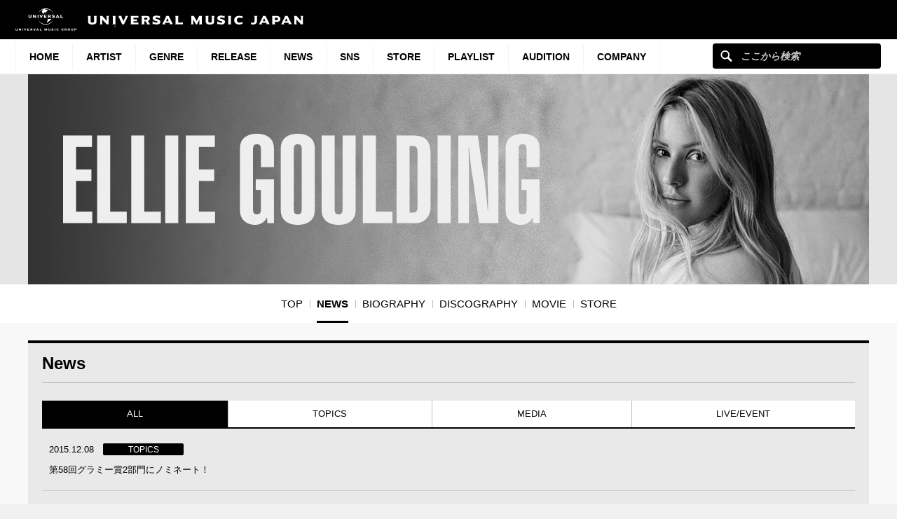

--- FILE ---
content_type: text/html; charset=UTF-8
request_url: https://www.universal-music.co.jp/elliegoulding/news/page/7/
body_size: 13452
content:
<!DOCTYPE html>
<html lang="ja" class="no-js">
<head>
	<meta charset="UTF-8">
	<meta name="viewport" content="width=device-width, initial-scale=1">
	<link rel="profile" href="http://gmpg.org/xfn/11">
		<script>(function(html){html.className = html.className.replace(/\bno-js\b/,'js')})(document.documentElement);</script>
<meta name='robots' content='index, follow, max-image-preview:large, max-snippet:-1, max-video-preview:-1' />
	<style>img:is([sizes="auto" i], [sizes^="auto," i]) { contain-intrinsic-size: 3000px 1500px }</style>
	
	<!-- This site is optimized with the Yoast SEO plugin v25.4 - https://yoast.com/wordpress/plugins/seo/ -->
	<title>News - Ellie Goulding | エリー・ゴールディング - UNIVERSAL MUSIC JAPAN</title>
	<link rel="canonical" href="https://www.universal-music.co.jp/elliegoulding/news/" />
	<meta property="og:locale" content="ja_JP" />
	<meta property="og:type" content="band" />
	<meta property="og:title" content="News - Ellie Goulding | エリー・ゴールディング - UNIVERSAL MUSIC JAPAN" />
	<meta property="og:url" content="https://www.universal-music.co.jp/elliegoulding/news/" />
	<meta property="og:site_name" content="エリー・ゴールディング" />
	<meta property="og:image" content="https://www.universal-music.co.jp/wp-content/themes/umj-parent/img/fb_um_logo_m.jpg" />
	<meta name="twitter:card" content="summary_large_image" />
	<script type="application/ld+json" class="yoast-schema-graph">{"@context":"https://schema.org","@graph":[{"@type":"WebPage","@id":"https://www.universal-music.co.jp/elliegoulding/news/","url":"https://www.universal-music.co.jp/elliegoulding/news/","name":"News - Ellie Goulding | エリー・ゴールディング - UNIVERSAL MUSIC JAPAN","isPartOf":{"@id":"https://www.universal-music.co.jp/elliegoulding/#website"},"datePublished":"2017-05-12T19:22:46+00:00","inLanguage":"ja","potentialAction":[{"@type":"ReadAction","target":["https://www.universal-music.co.jp/elliegoulding/news/"]}]},{"@type":"WebSite","@id":"https://www.universal-music.co.jp/elliegoulding/#website","url":"https://www.universal-music.co.jp/elliegoulding/","name":"エリー・ゴールディング","description":"","potentialAction":[{"@type":"SearchAction","target":{"@type":"EntryPoint","urlTemplate":"https://www.universal-music.co.jp/search/?q={search_term_string}"},"query-input":{"@type":"PropertyValueSpecification","valueRequired":true,"valueName":"search_term_string"}}],"inLanguage":"ja"}]}</script>
	<!-- / Yoast SEO plugin. -->


<link rel='dns-prefetch' href='//s3.amazonaws.com' />
    <!-- Google Tag Manager -->
    <script>
    window.dataLayer = window.dataLayer || [];
    window.dataLayer.push({"JV - gtm_umg_data.artistData.site_territory":"JP","JV - gtm_umg_data.artistData.vendor":"artist website","JV - gtm_umg_data.artistData.artist_name":"\u30a8\u30ea\u30fc\u30fb\u30b4\u30fc\u30eb\u30c7\u30a3\u30f3\u30b0","JV - gtm_umg_data.artistData.artist_label":"UNIVERSAL INTERNATIONAL","JV - gtm_umg_data.artistData.artist_genre":"\u6d0b\u697d","JV - gtm_umg_data.artistData.artist_mood":"Happy, Positive, Uplifting","JV - gtm_umg_data.artistData.artist_default_party_id":"100353817","JV - gtm_umg_data.artistData.artist_rollup_id":"10038303"});
    </script>
                <script>(function(w,d,s,l,i){w[l]=w[l]||[];w[l].push({'gtm.start':
                    new Date().getTime(),event:'gtm.js'});var f=d.getElementsByTagName(s)[0],
                j=d.createElement(s),dl=l!='dataLayer'?'&l='+l:'';j.async=true;j.src=
                'https://www.googletagmanager.com/gtm.js?id='+i+dl;f.parentNode.insertBefore(j,f);
            })(window,document,'script','dataLayer','GTM-NSC8LLS');</script>
    <!-- End Google Tag Manager -->
    <script type="text/javascript">
/* <![CDATA[ */
window._wpemojiSettings = {"baseUrl":"https:\/\/s.w.org\/images\/core\/emoji\/16.0.1\/72x72\/","ext":".png","svgUrl":"https:\/\/s.w.org\/images\/core\/emoji\/16.0.1\/svg\/","svgExt":".svg","source":{"concatemoji":"https:\/\/www.universal-music.co.jp\/elliegoulding\/wp-includes\/js\/wp-emoji-release.min.js?ver=6.8.2"}};
/*! This file is auto-generated */
!function(s,n){var o,i,e;function c(e){try{var t={supportTests:e,timestamp:(new Date).valueOf()};sessionStorage.setItem(o,JSON.stringify(t))}catch(e){}}function p(e,t,n){e.clearRect(0,0,e.canvas.width,e.canvas.height),e.fillText(t,0,0);var t=new Uint32Array(e.getImageData(0,0,e.canvas.width,e.canvas.height).data),a=(e.clearRect(0,0,e.canvas.width,e.canvas.height),e.fillText(n,0,0),new Uint32Array(e.getImageData(0,0,e.canvas.width,e.canvas.height).data));return t.every(function(e,t){return e===a[t]})}function u(e,t){e.clearRect(0,0,e.canvas.width,e.canvas.height),e.fillText(t,0,0);for(var n=e.getImageData(16,16,1,1),a=0;a<n.data.length;a++)if(0!==n.data[a])return!1;return!0}function f(e,t,n,a){switch(t){case"flag":return n(e,"\ud83c\udff3\ufe0f\u200d\u26a7\ufe0f","\ud83c\udff3\ufe0f\u200b\u26a7\ufe0f")?!1:!n(e,"\ud83c\udde8\ud83c\uddf6","\ud83c\udde8\u200b\ud83c\uddf6")&&!n(e,"\ud83c\udff4\udb40\udc67\udb40\udc62\udb40\udc65\udb40\udc6e\udb40\udc67\udb40\udc7f","\ud83c\udff4\u200b\udb40\udc67\u200b\udb40\udc62\u200b\udb40\udc65\u200b\udb40\udc6e\u200b\udb40\udc67\u200b\udb40\udc7f");case"emoji":return!a(e,"\ud83e\udedf")}return!1}function g(e,t,n,a){var r="undefined"!=typeof WorkerGlobalScope&&self instanceof WorkerGlobalScope?new OffscreenCanvas(300,150):s.createElement("canvas"),o=r.getContext("2d",{willReadFrequently:!0}),i=(o.textBaseline="top",o.font="600 32px Arial",{});return e.forEach(function(e){i[e]=t(o,e,n,a)}),i}function t(e){var t=s.createElement("script");t.src=e,t.defer=!0,s.head.appendChild(t)}"undefined"!=typeof Promise&&(o="wpEmojiSettingsSupports",i=["flag","emoji"],n.supports={everything:!0,everythingExceptFlag:!0},e=new Promise(function(e){s.addEventListener("DOMContentLoaded",e,{once:!0})}),new Promise(function(t){var n=function(){try{var e=JSON.parse(sessionStorage.getItem(o));if("object"==typeof e&&"number"==typeof e.timestamp&&(new Date).valueOf()<e.timestamp+604800&&"object"==typeof e.supportTests)return e.supportTests}catch(e){}return null}();if(!n){if("undefined"!=typeof Worker&&"undefined"!=typeof OffscreenCanvas&&"undefined"!=typeof URL&&URL.createObjectURL&&"undefined"!=typeof Blob)try{var e="postMessage("+g.toString()+"("+[JSON.stringify(i),f.toString(),p.toString(),u.toString()].join(",")+"));",a=new Blob([e],{type:"text/javascript"}),r=new Worker(URL.createObjectURL(a),{name:"wpTestEmojiSupports"});return void(r.onmessage=function(e){c(n=e.data),r.terminate(),t(n)})}catch(e){}c(n=g(i,f,p,u))}t(n)}).then(function(e){for(var t in e)n.supports[t]=e[t],n.supports.everything=n.supports.everything&&n.supports[t],"flag"!==t&&(n.supports.everythingExceptFlag=n.supports.everythingExceptFlag&&n.supports[t]);n.supports.everythingExceptFlag=n.supports.everythingExceptFlag&&!n.supports.flag,n.DOMReady=!1,n.readyCallback=function(){n.DOMReady=!0}}).then(function(){return e}).then(function(){var e;n.supports.everything||(n.readyCallback(),(e=n.source||{}).concatemoji?t(e.concatemoji):e.wpemoji&&e.twemoji&&(t(e.twemoji),t(e.wpemoji)))}))}((window,document),window._wpemojiSettings);
/* ]]> */
</script>
<link rel='stylesheet' id='umj-merriweather-font-css' href='https://www.universal-music.co.jp/elliegoulding/wp-content/themes/umj-parent/fonts/merriweather.css?ver=6.8.2' type='text/css' media='all' />
<link rel='stylesheet' id='umj-montserrat-font-css' href='https://www.universal-music.co.jp/elliegoulding/wp-content/themes/umj-parent/fonts/montserrat.css?ver=6.8.2' type='text/css' media='all' />
<link rel='stylesheet' id='umj-inconsolata-font-css' href='https://www.universal-music.co.jp/elliegoulding/wp-content/themes/umj-parent/fonts/inconsolata.css?ver=6.8.2' type='text/css' media='all' />
<style id='wp-emoji-styles-inline-css' type='text/css'>

	img.wp-smiley, img.emoji {
		display: inline !important;
		border: none !important;
		box-shadow: none !important;
		height: 1em !important;
		width: 1em !important;
		margin: 0 0.07em !important;
		vertical-align: -0.1em !important;
		background: none !important;
		padding: 0 !important;
	}
</style>
<link rel='stylesheet' id='wp-block-library-css' href='https://www.universal-music.co.jp/elliegoulding/wp-includes/css/dist/block-library/style.min.css?ver=6.8.2' type='text/css' media='all' />
<style id='classic-theme-styles-inline-css' type='text/css'>
/*! This file is auto-generated */
.wp-block-button__link{color:#fff;background-color:#32373c;border-radius:9999px;box-shadow:none;text-decoration:none;padding:calc(.667em + 2px) calc(1.333em + 2px);font-size:1.125em}.wp-block-file__button{background:#32373c;color:#fff;text-decoration:none}
</style>
<style id='global-styles-inline-css' type='text/css'>
:root{--wp--preset--aspect-ratio--square: 1;--wp--preset--aspect-ratio--4-3: 4/3;--wp--preset--aspect-ratio--3-4: 3/4;--wp--preset--aspect-ratio--3-2: 3/2;--wp--preset--aspect-ratio--2-3: 2/3;--wp--preset--aspect-ratio--16-9: 16/9;--wp--preset--aspect-ratio--9-16: 9/16;--wp--preset--color--black: #000000;--wp--preset--color--cyan-bluish-gray: #abb8c3;--wp--preset--color--white: #ffffff;--wp--preset--color--pale-pink: #f78da7;--wp--preset--color--vivid-red: #cf2e2e;--wp--preset--color--luminous-vivid-orange: #ff6900;--wp--preset--color--luminous-vivid-amber: #fcb900;--wp--preset--color--light-green-cyan: #7bdcb5;--wp--preset--color--vivid-green-cyan: #00d084;--wp--preset--color--pale-cyan-blue: #8ed1fc;--wp--preset--color--vivid-cyan-blue: #0693e3;--wp--preset--color--vivid-purple: #9b51e0;--wp--preset--gradient--vivid-cyan-blue-to-vivid-purple: linear-gradient(135deg,rgba(6,147,227,1) 0%,rgb(155,81,224) 100%);--wp--preset--gradient--light-green-cyan-to-vivid-green-cyan: linear-gradient(135deg,rgb(122,220,180) 0%,rgb(0,208,130) 100%);--wp--preset--gradient--luminous-vivid-amber-to-luminous-vivid-orange: linear-gradient(135deg,rgba(252,185,0,1) 0%,rgba(255,105,0,1) 100%);--wp--preset--gradient--luminous-vivid-orange-to-vivid-red: linear-gradient(135deg,rgba(255,105,0,1) 0%,rgb(207,46,46) 100%);--wp--preset--gradient--very-light-gray-to-cyan-bluish-gray: linear-gradient(135deg,rgb(238,238,238) 0%,rgb(169,184,195) 100%);--wp--preset--gradient--cool-to-warm-spectrum: linear-gradient(135deg,rgb(74,234,220) 0%,rgb(151,120,209) 20%,rgb(207,42,186) 40%,rgb(238,44,130) 60%,rgb(251,105,98) 80%,rgb(254,248,76) 100%);--wp--preset--gradient--blush-light-purple: linear-gradient(135deg,rgb(255,206,236) 0%,rgb(152,150,240) 100%);--wp--preset--gradient--blush-bordeaux: linear-gradient(135deg,rgb(254,205,165) 0%,rgb(254,45,45) 50%,rgb(107,0,62) 100%);--wp--preset--gradient--luminous-dusk: linear-gradient(135deg,rgb(255,203,112) 0%,rgb(199,81,192) 50%,rgb(65,88,208) 100%);--wp--preset--gradient--pale-ocean: linear-gradient(135deg,rgb(255,245,203) 0%,rgb(182,227,212) 50%,rgb(51,167,181) 100%);--wp--preset--gradient--electric-grass: linear-gradient(135deg,rgb(202,248,128) 0%,rgb(113,206,126) 100%);--wp--preset--gradient--midnight: linear-gradient(135deg,rgb(2,3,129) 0%,rgb(40,116,252) 100%);--wp--preset--font-size--small: 13px;--wp--preset--font-size--medium: 20px;--wp--preset--font-size--large: 36px;--wp--preset--font-size--x-large: 42px;--wp--preset--spacing--20: 0.44rem;--wp--preset--spacing--30: 0.67rem;--wp--preset--spacing--40: 1rem;--wp--preset--spacing--50: 1.5rem;--wp--preset--spacing--60: 2.25rem;--wp--preset--spacing--70: 3.38rem;--wp--preset--spacing--80: 5.06rem;--wp--preset--shadow--natural: 6px 6px 9px rgba(0, 0, 0, 0.2);--wp--preset--shadow--deep: 12px 12px 50px rgba(0, 0, 0, 0.4);--wp--preset--shadow--sharp: 6px 6px 0px rgba(0, 0, 0, 0.2);--wp--preset--shadow--outlined: 6px 6px 0px -3px rgba(255, 255, 255, 1), 6px 6px rgba(0, 0, 0, 1);--wp--preset--shadow--crisp: 6px 6px 0px rgba(0, 0, 0, 1);}:where(.is-layout-flex){gap: 0.5em;}:where(.is-layout-grid){gap: 0.5em;}body .is-layout-flex{display: flex;}.is-layout-flex{flex-wrap: wrap;align-items: center;}.is-layout-flex > :is(*, div){margin: 0;}body .is-layout-grid{display: grid;}.is-layout-grid > :is(*, div){margin: 0;}:where(.wp-block-columns.is-layout-flex){gap: 2em;}:where(.wp-block-columns.is-layout-grid){gap: 2em;}:where(.wp-block-post-template.is-layout-flex){gap: 1.25em;}:where(.wp-block-post-template.is-layout-grid){gap: 1.25em;}.has-black-color{color: var(--wp--preset--color--black) !important;}.has-cyan-bluish-gray-color{color: var(--wp--preset--color--cyan-bluish-gray) !important;}.has-white-color{color: var(--wp--preset--color--white) !important;}.has-pale-pink-color{color: var(--wp--preset--color--pale-pink) !important;}.has-vivid-red-color{color: var(--wp--preset--color--vivid-red) !important;}.has-luminous-vivid-orange-color{color: var(--wp--preset--color--luminous-vivid-orange) !important;}.has-luminous-vivid-amber-color{color: var(--wp--preset--color--luminous-vivid-amber) !important;}.has-light-green-cyan-color{color: var(--wp--preset--color--light-green-cyan) !important;}.has-vivid-green-cyan-color{color: var(--wp--preset--color--vivid-green-cyan) !important;}.has-pale-cyan-blue-color{color: var(--wp--preset--color--pale-cyan-blue) !important;}.has-vivid-cyan-blue-color{color: var(--wp--preset--color--vivid-cyan-blue) !important;}.has-vivid-purple-color{color: var(--wp--preset--color--vivid-purple) !important;}.has-black-background-color{background-color: var(--wp--preset--color--black) !important;}.has-cyan-bluish-gray-background-color{background-color: var(--wp--preset--color--cyan-bluish-gray) !important;}.has-white-background-color{background-color: var(--wp--preset--color--white) !important;}.has-pale-pink-background-color{background-color: var(--wp--preset--color--pale-pink) !important;}.has-vivid-red-background-color{background-color: var(--wp--preset--color--vivid-red) !important;}.has-luminous-vivid-orange-background-color{background-color: var(--wp--preset--color--luminous-vivid-orange) !important;}.has-luminous-vivid-amber-background-color{background-color: var(--wp--preset--color--luminous-vivid-amber) !important;}.has-light-green-cyan-background-color{background-color: var(--wp--preset--color--light-green-cyan) !important;}.has-vivid-green-cyan-background-color{background-color: var(--wp--preset--color--vivid-green-cyan) !important;}.has-pale-cyan-blue-background-color{background-color: var(--wp--preset--color--pale-cyan-blue) !important;}.has-vivid-cyan-blue-background-color{background-color: var(--wp--preset--color--vivid-cyan-blue) !important;}.has-vivid-purple-background-color{background-color: var(--wp--preset--color--vivid-purple) !important;}.has-black-border-color{border-color: var(--wp--preset--color--black) !important;}.has-cyan-bluish-gray-border-color{border-color: var(--wp--preset--color--cyan-bluish-gray) !important;}.has-white-border-color{border-color: var(--wp--preset--color--white) !important;}.has-pale-pink-border-color{border-color: var(--wp--preset--color--pale-pink) !important;}.has-vivid-red-border-color{border-color: var(--wp--preset--color--vivid-red) !important;}.has-luminous-vivid-orange-border-color{border-color: var(--wp--preset--color--luminous-vivid-orange) !important;}.has-luminous-vivid-amber-border-color{border-color: var(--wp--preset--color--luminous-vivid-amber) !important;}.has-light-green-cyan-border-color{border-color: var(--wp--preset--color--light-green-cyan) !important;}.has-vivid-green-cyan-border-color{border-color: var(--wp--preset--color--vivid-green-cyan) !important;}.has-pale-cyan-blue-border-color{border-color: var(--wp--preset--color--pale-cyan-blue) !important;}.has-vivid-cyan-blue-border-color{border-color: var(--wp--preset--color--vivid-cyan-blue) !important;}.has-vivid-purple-border-color{border-color: var(--wp--preset--color--vivid-purple) !important;}.has-vivid-cyan-blue-to-vivid-purple-gradient-background{background: var(--wp--preset--gradient--vivid-cyan-blue-to-vivid-purple) !important;}.has-light-green-cyan-to-vivid-green-cyan-gradient-background{background: var(--wp--preset--gradient--light-green-cyan-to-vivid-green-cyan) !important;}.has-luminous-vivid-amber-to-luminous-vivid-orange-gradient-background{background: var(--wp--preset--gradient--luminous-vivid-amber-to-luminous-vivid-orange) !important;}.has-luminous-vivid-orange-to-vivid-red-gradient-background{background: var(--wp--preset--gradient--luminous-vivid-orange-to-vivid-red) !important;}.has-very-light-gray-to-cyan-bluish-gray-gradient-background{background: var(--wp--preset--gradient--very-light-gray-to-cyan-bluish-gray) !important;}.has-cool-to-warm-spectrum-gradient-background{background: var(--wp--preset--gradient--cool-to-warm-spectrum) !important;}.has-blush-light-purple-gradient-background{background: var(--wp--preset--gradient--blush-light-purple) !important;}.has-blush-bordeaux-gradient-background{background: var(--wp--preset--gradient--blush-bordeaux) !important;}.has-luminous-dusk-gradient-background{background: var(--wp--preset--gradient--luminous-dusk) !important;}.has-pale-ocean-gradient-background{background: var(--wp--preset--gradient--pale-ocean) !important;}.has-electric-grass-gradient-background{background: var(--wp--preset--gradient--electric-grass) !important;}.has-midnight-gradient-background{background: var(--wp--preset--gradient--midnight) !important;}.has-small-font-size{font-size: var(--wp--preset--font-size--small) !important;}.has-medium-font-size{font-size: var(--wp--preset--font-size--medium) !important;}.has-large-font-size{font-size: var(--wp--preset--font-size--large) !important;}.has-x-large-font-size{font-size: var(--wp--preset--font-size--x-large) !important;}
:where(.wp-block-post-template.is-layout-flex){gap: 1.25em;}:where(.wp-block-post-template.is-layout-grid){gap: 1.25em;}
:where(.wp-block-columns.is-layout-flex){gap: 2em;}:where(.wp-block-columns.is-layout-grid){gap: 2em;}
:root :where(.wp-block-pullquote){font-size: 1.5em;line-height: 1.6;}
</style>
<link rel='stylesheet' id='umj-base-css' href='https://www.universal-music.co.jp/elliegoulding/wp-content/themes/umj-parent/css/base.css?ver=1.0.9' type='text/css' media='all' />
<link rel='stylesheet' id='umja-layout-css' href='https://www.universal-music.co.jp/elliegoulding/wp-content/themes/umj-artist/css/layout.css?ver=1.0.9' type='text/css' media='all' />
<link rel='stylesheet' id='umja-widget-css' href='https://www.universal-music.co.jp/elliegoulding/wp-content/themes/umj-parent/css/artist-widget.css?ver=2.4.0' type='text/css' media='all' />
<link rel='stylesheet' id='umja-theme-css' href='https://www.universal-music.co.jp/elliegoulding/wp-content/themes/umj-artist/css/silver.css?ver=1.0.9' type='text/css' media='all' />
<link rel='stylesheet' id='umja-additions-css' href='https://www.universal-music.co.jp/elliegoulding/wp-content/themes/umj-artist/css/additions.css?ver=1.0.9' type='text/css' media='all' />
<link rel='stylesheet' id='umja-popup-css' href='https://www.universal-music.co.jp/elliegoulding/wp-content/themes/umj-artist/css/popup.css?ver=1.0.9' type='text/css' media='all' />
<link rel='stylesheet' id='umj-parent-headfoot-css' href='https://www.universal-music.co.jp/elliegoulding/wp-content/themes/umj-parent/css/headfoot.css?ver=20200713' type='text/css' media='all' />
<link rel='stylesheet' id='jquery-modal-css' href='https://www.universal-music.co.jp/elliegoulding/wp-content/themes/umj-parent/libs/jquerymodal/jquery.modal.min.css?ver=20190418' type='text/css' media='all' />
<style id='akismet-widget-style-inline-css' type='text/css'>

			.a-stats {
				--akismet-color-mid-green: #357b49;
				--akismet-color-white: #fff;
				--akismet-color-light-grey: #f6f7f7;

				max-width: 350px;
				width: auto;
			}

			.a-stats * {
				all: unset;
				box-sizing: border-box;
			}

			.a-stats strong {
				font-weight: 600;
			}

			.a-stats a.a-stats__link,
			.a-stats a.a-stats__link:visited,
			.a-stats a.a-stats__link:active {
				background: var(--akismet-color-mid-green);
				border: none;
				box-shadow: none;
				border-radius: 8px;
				color: var(--akismet-color-white);
				cursor: pointer;
				display: block;
				font-family: -apple-system, BlinkMacSystemFont, 'Segoe UI', 'Roboto', 'Oxygen-Sans', 'Ubuntu', 'Cantarell', 'Helvetica Neue', sans-serif;
				font-weight: 500;
				padding: 12px;
				text-align: center;
				text-decoration: none;
				transition: all 0.2s ease;
			}

			/* Extra specificity to deal with TwentyTwentyOne focus style */
			.widget .a-stats a.a-stats__link:focus {
				background: var(--akismet-color-mid-green);
				color: var(--akismet-color-white);
				text-decoration: none;
			}

			.a-stats a.a-stats__link:hover {
				filter: brightness(110%);
				box-shadow: 0 4px 12px rgba(0, 0, 0, 0.06), 0 0 2px rgba(0, 0, 0, 0.16);
			}

			.a-stats .count {
				color: var(--akismet-color-white);
				display: block;
				font-size: 1.5em;
				line-height: 1.4;
				padding: 0 13px;
				white-space: nowrap;
			}
		
</style>
<script type="text/javascript" src="https://www.universal-music.co.jp/elliegoulding/wp-includes/js/jquery/jquery.min.js?ver=3.7.1" id="jquery-core-js"></script>
<script type="text/javascript" src="https://www.universal-music.co.jp/elliegoulding/wp-includes/js/jquery/jquery-migrate.min.js?ver=3.4.1" id="jquery-migrate-js"></script>
<!--[if lt IE 9]>
<script type="text/javascript" src="https://www.universal-music.co.jp/elliegoulding/wp-content/themes/umj-parent/js/html5.js?ver=3.7.3" id="umj-parent-html5-js"></script>
<![endif]-->
<script type="text/javascript" src="https://s3.amazonaws.com/umg-analytics/umgaal.min.js?ver=1.0" id="umg-aal-js-js"></script>
<script type="text/javascript" id="umg-aal-wp-js-js-extra">
/* <![CDATA[ */
var UMGAALWP = {"debug_enabled":"0","plugins":{"ae_connect":false,"umg_ecrm":false,"ae_social_follow":false,"nextgen_gallery":false,"login_for_content":false,"subscriptions":false,"new_royalslider":false,"add_this":false,"umg_live":false,"epoch":false,"gigpress":false,"bands_in_town":false,"revslider":false,"stackla":false},"services":{"you_tube":true}};
/* ]]> */
</script>
<script type="text/javascript" src="https://www.universal-music.co.jp/elliegoulding/wp-content/plugins/umg-aal/js/umg-aal-wp.js?ver=1.2" id="umg-aal-wp-js-js"></script>
<link rel="https://api.w.org/" href="https://www.universal-music.co.jp/elliegoulding/wp-json/" /><link rel="alternate" title="JSON" type="application/json" href="https://www.universal-music.co.jp/elliegoulding/wp-json/wp/v2/pages/6" /><link rel="EditURI" type="application/rsd+xml" title="RSD" href="https://www.universal-music.co.jp/elliegoulding/xmlrpc.php?rsd" />

<link rel='shortlink' href='https://www.universal-music.co.jp/elliegoulding/?p=6' />
<link rel="alternate" title="oEmbed (JSON)" type="application/json+oembed" href="https://www.universal-music.co.jp/elliegoulding/wp-json/oembed/1.0/embed?url=https%3A%2F%2Fwww.universal-music.co.jp%2Felliegoulding%2Fnews%2F" />
<link rel="alternate" title="oEmbed (XML)" type="text/xml+oembed" href="https://www.universal-music.co.jp/elliegoulding/wp-json/oembed/1.0/embed?url=https%3A%2F%2Fwww.universal-music.co.jp%2Felliegoulding%2Fnews%2F&#038;format=xml" />
	<link rel="shortcut icon" href="https://www.universal-music.co.jp/elliegoulding/wp-content/themes/umj-parent/img/favicon.ico">
    <link rel="apple-touch-icon" href="https://www.universal-music.co.jp/elliegoulding/wp-content/themes/umj-parent/img/apple-touch-icon.png">
	<script>
		( function( $ ) {
			$(document).ready(function(){
				var ua = window.navigator.userAgent;
				var msie = ua.indexOf("MSIE ");
				if (!!navigator.userAgent.match(/Trident.*rv\:11\./))  // If Internet Explorer, return version number
				{
					$('body').addClass('IEBrowser');
				}
			});
		} )( jQuery );
	</script>
	<style>
		body.IEBrowser .hideIE{display:none !important;}
	</style>
</head>

<body class="paged wp-singular page-template page-template-template-news page-template-template-news-php page page-id-6 paged-7 page-paged-7 wp-theme-umj-parent wp-child-theme-umj-artist">

    <!-- Google Tag Manager (noscript) -->
            <noscript><iframe src="https://www.googletagmanager.com/ns.html?id=GTM-NSC8LLS" height="0" width="0" style="display:none;visibility:hidden"></iframe></noscript>
    <!-- End Google Tag Manager (noscript) -->
    
		<script type="text/javascript">
		var utag_data = {
		}
		</script>

	
<header class="global-header">
	<a href="https://www.universal-music.co.jp" class="logo"><img src="https://www.universal-music.co.jp/elliegoulding/wp-content/themes/umj-parent/img/logo.svg?v2" alt="Universal Music Japan"></a>
    <nav class="mobile-nav">
        <a href="#mobile-search" class="search nav-btn"><i></i>Search</a>
		<a href="#navigation" class="menu nav-btn"><i></i>Menu</a>
	</nav>
</header>

<form id="mobile-search" class="mobile-search-form mobile-nav-target" action="https://www.universal-music.co.jp/search" method="get" role="search">
	<div class="search-icon">
		<input class="search-input" maxlength="50" name="q" placeholder="ここから検索" type="text">
		<button type="submit">ここから検索</button>
	</div>
</form>

<nav id="navigation" class="global-nav mobile-nav-target">
			<ul id="menu-main-nav" class="primary-nav"><li class="primary-item"><a class="primary-item-link" href="https://www.universal-music.co.jp/" >HOME<i></i></a></li>
<li class="primary-item"><a class="primary-item-link" href="https://www.universal-music.co.jp/artists/" >Artist<i></i></a></li>
<li class="primary-item open-dropdown">
			<a class="primary-item-link" href="javascript:void(0);" >Genre<i></i></a><div class="secondary-nav genres"><ul class="wrapper">
<ul class="sub-menu">
<li class="secondary-item"><a href="/jp/" ><i></i>邦楽</a></li>
<li class="secondary-item"><a href="/international/" ><i></i>洋楽</a></li>
<li class="secondary-item"><a href="/classics/" ><i></i>クラシック</a></li>
<li class="secondary-item"><a href="/jazz/" ><i></i>ジャズ</a></li>
<li class="secondary-item"><a href="/disneymusic/" ><i></i>Disney Music</a></li>
<li class="secondary-item"><a href="/soundtrack/" ><i></i>サウンドトラック</a></li>
<li class="secondary-item"><a href="/compilation/" ><i></i>コンピレーション</a></li>
<li class="secondary-item"><a href="/rakugo/" ><i></i>落語</a></li>
<li class="secondary-item"><a href="/enka/" ><i></i>演歌・歌謡曲</a></li>
<li class="secondary-item"><a href="/cinema/" ><i></i>映画</a></li>
<li class="secondary-item"><a href="/book/" ><i></i>書籍</a></li>
<li class="secondary-item"><a href="/other/" ><i></i>その他</a></li>
</ul>
</ul></div></li>
<li class="primary-item"><a class="primary-item-link" href="/release/?release_period=this_week" >Release<i></i></a></li>
<li class="primary-item"><a class="primary-item-link" href="https://www.universal-music.co.jp/news/" >News<i></i></a></li>
<li class="primary-item"><a class="primary-item-link" href="/SNS/" >SNS<i></i></a></li>
<li class="primary-item open-dropdown">
			<a class="primary-item-link" href="javascript:void(0);" >STORE<i></i></a><div class="secondary-nav genres"><ul class="wrapper">
<ul class="sub-menu">
<li class="secondary-item"><a href="https://store.universal-music.co.jp/" target="_blank"><i></i>UNIVERSAL MUSIC STORE</a></li>
<li class="secondary-item"><a href="https://store-annex.universal-music.co.jp/" target="_blank"><i></i>UNIVERSAL MUSIC STORE ANNEX</a></li>
<li class="secondary-item"><a href="https://store-harajuku.universal-music.co.jp/" ><i></i>UNIVERSAL MUSIC STORE HARAJUKU</a></li>
<li class="secondary-item"><a href="https://the-beatles-store.jp/" target="_blank"><i></i>THE BEATLES STORE</a></li>
<li class="secondary-item"><a href="https://tookabase.com/" target="_blank"><i></i>TOoKA BASE</a></li>
<li class="secondary-item"><a href="https://bonanza-base.com/" target="_blank"><i></i>BONANZA BASE</a></li>
<li class="secondary-item"><a href="https://www.augfc.net/" target="_blank"><i></i>Augusta Family Club</a></li>
<li class="secondary-item"><a href="https://www.uconnect-ticket.jp/" target="_blank"><i></i>U-connect Ticket</a></li>
</ul>
</ul></div></li>
<li class="primary-item"><a class="primary-item-link" href="/playlist/" >Playlist<i></i></a></li>
<li class="primary-item"><a class="primary-item-link" href="https://sp.universal-music.co.jp/um-audition" target="_blank">Audition<i></i></a></li>
<li class="primary-item open-dropdown">
			<a class="primary-item-link" href="javascript:void(0);" >Company<i></i></a><div class="secondary-nav genres"><ul class="wrapper">
<ul class="sub-menu">
<li class="secondary-item"><a href="/company/" ><i></i>会社情報</a></li>
<li class="secondary-item"><a href="/jobs/" ><i></i>採用情報</a></li>
<li class="secondary-item"><a href="https://support.universal-music.co.jp/hc/ja" target="_blank"><i></i>お問い合わせ/当サイトについて</a></li>
<li class="secondary-item"><a href="https://note.universal-music.co.jp/" ><i></i>公式note</a></li>
</ul>
</ul></div></li>
</ul>	
	<form class="search-form search-icon" action="https://www.universal-music.co.jp/search" method="get" role="search">
		<input maxlength="50" class="search-input" name="q" placeholder="ここから検索" type="text">
		<button type="submit">ここから検索</button>
	</form>
</nav>

<div id="content">
	<div id="global-contents" class="l-main">
    <div class="widget-hero">
				<div id="umja_banner_text_wrap" class="hero--no-image" style="display:none;">
			<a href="https://www.universal-music.co.jp/elliegoulding">
				<h1><span><font><font id="umja_banner_text" class="umja_banner_text">エリー・ゴールディング</font></font></span></h1>
			</a>
		</div>
		<h1 id="umja_banner_wrap">
			<a href="https://www.universal-music.co.jp/elliegoulding">
				<img id="umja_banner" class="umja_banner" src="https://www.universal-music.co.jp/elliegoulding/wp-content/uploads/sites/1900/2019/03/main1903.jpg" alt="エリー・ゴールディング" />
				<img id="umja_sp_banner" src="" alt="エリー・ゴールディング" class="pc--hide" style="display:none;"/>
			</a>
		</h1>
	<!--/.widget-hero--></div>

	<div class="widget-lnav">
		<div class="lnav__top pc--hide">
			<a id="back-to-top-menu" href="#" class="back-to-top lnav__back-to-top"><i></i> Back to top</a>
			

			<p class="lnav__menu"><a href="javascript:void(0);"><span><i></i>MENU</span></a></p>
		</div>
		<div class="lnav__bottom">
                            <div class="menu-main-nav-container"><ul id="menu-main-nav-1" class="lnav__list"><li id="menu-item-178" class="menu-item menu-item-type-post_type menu-item-object-page menu-item-home menu-item-178"><a href="https://www.universal-music.co.jp/elliegoulding/"><span>TOP</span></a></li>
<li id="menu-item-181" class="menu-item menu-item-type-post_type menu-item-object-page current-menu-item page_item page-item-6 current_page_item menu-item-181 current-menu-item "><a href="https://www.universal-music.co.jp/elliegoulding/news/" aria-current="page"><span>News</span></a></li>
<li id="menu-item-179" class="menu-item menu-item-type-post_type menu-item-object-page menu-item-179"><a href="https://www.universal-music.co.jp/elliegoulding/biography/"><span>Biography</span></a></li>
<li id="menu-item-180" class="menu-item menu-item-type-post_type menu-item-object-page menu-item-180"><a href="https://www.universal-music.co.jp/elliegoulding/discography/"><span>Discography</span></a></li>
<li id="menu-item-254" class="menu-item menu-item-type-custom menu-item-object-custom menu-item-254"><a target="_blank" href="https://www.youtube.com/channel/UCt-am4x4ZyeohfgM85qFgdQ"><span>MOVIE</span></a></li>
<li id="menu-item-255" class="menu-item menu-item-type-custom menu-item-object-custom menu-item-255"><a href="https://store.universal-music.co.jp/artist/ellie-goulding/"><span>STORE</span></a></li>
</ul></div>            			<p class="lnav__logo pc--hide"><a href="/"><img src="https://www.universal-music.co.jp/elliegoulding/wp-content/themes/umj-parent/img/logo.svg?v2" alt="Universal Music Japan"></a></p>
		<!--/.lnav__bottom--></div>
	<!--/.widget-lnav--></div>

<div class="main__inner">
	<div class="main__column--01 ">
		<article class="widget-news-all">
			<div class="wdg__inner">
				<h2 class="heading--lv2">News</h2>
				<div class="content-tab">
					<ul class="content-tab__elm">
												<li class="current-menu-item"><a href="https://www.universal-music.co.jp/elliegoulding/news/">ALL</a></li>
													<li><a href="https://www.universal-music.co.jp/elliegoulding/news/cat/topics">TOPICS</a></li>
														<li><a href="https://www.universal-music.co.jp/elliegoulding/news/cat/media">MEDIA</a></li>
														<li><a href="https://www.universal-music.co.jp/elliegoulding/news/cat/live">LIVE/EVENT</a></li>
												</ul>
				<!--/.content-tab--></div>
									<div class="list-row"><a href="https://www.universal-music.co.jp/elliegoulding/news/2015-12-8/">
						<div class="list-row__detail">
							<p class="tags">
								<span class="tags__date">2015.12.08</span>
								 <span class="tags__icon tags__icon--news">TOPICS</span>							</p>
							<p>第58回グラミー賞2部門にノミネート！</p>
						</div>
											<!--/.list-row--></a></div>
									<div class="list-row"><a href="https://www.universal-music.co.jp/elliegoulding/news/2015-12-7-2/">
						<div class="list-row__detail">
							<p class="tags">
								<span class="tags__date">2015.12.07</span>
								 <span class="tags__icon tags__icon--news">TOPICS</span>							</p>
							<p>Spotifyの2015年音楽プレイリスト・ランキングでトップ5入り</p>
						</div>
											<!--/.list-row--></a></div>
									<div class="list-row"><a href="https://www.universal-music.co.jp/elliegoulding/news/2015-12-7/">
						<div class="list-row__detail">
							<p class="tags">
								<span class="tags__date">2015.12.07</span>
								 <span class="tags__icon tags__icon--news">TOPICS</span>							</p>
							<p>『102.7 KIIS FM&#8217;s Jingle Ball』に出演、「ラヴ・ミー・ライク・ユー・ドゥ」が大合唱に！</p>
						</div>
											<!--/.list-row--></a></div>
									<div class="list-row"><a href="https://www.universal-music.co.jp/elliegoulding/news/2015-11-19/">
						<div class="list-row__detail">
							<p class="tags">
								<span class="tags__date">2015.11.19</span>
								 <span class="tags__icon tags__icon--news">MEDIA - WEB</span>							</p>
							<p>Billboard Japan.comにて最新インタビュー掲載</p>
						</div>
											<!--/.list-row--></a></div>
									<div class="list-row"><a href="https://www.universal-music.co.jp/elliegoulding/news/2015-11-5/">
						<div class="list-row__detail">
							<p class="tags">
								<span class="tags__date">2015.11.05</span>
								 <span class="tags__icon tags__icon--news">TOPICS</span>							</p>
							<p>『2016 People&#8217;s Choice Awards』にノミネート！</p>
						</div>
											<!--/.list-row--></a></div>
									<div class="list-row"><a href="https://www.universal-music.co.jp/elliegoulding/news/2015-10-27/">
						<div class="list-row__detail">
							<p class="tags">
								<span class="tags__date">2015.10.27</span>
								 <span class="tags__icon tags__icon--news">MEDIA - TV</span>							</p>
							<p>「2015 MTV EMA Main Show」に出演！</p>
						</div>
											<!--/.list-row--></a></div>
									<div class="list-row"><a href="https://www.universal-music.co.jp/elliegoulding/news/2015-10-27-2/">
						<div class="list-row__detail">
							<p class="tags">
								<span class="tags__date">2015.10.27</span>
								 <span class="tags__icon tags__icon--news">MEDIA - TV</span>							</p>
							<p>11/1(日) 、MTV「エリー・ゴールディングVideoSelects」をオンエア！</p>
						</div>
											<!--/.list-row--></a></div>
									<div class="list-row"><a href="https://www.universal-music.co.jp/elliegoulding/news/2015-10-13-2/">
						<div class="list-row__detail">
							<p class="tags">
								<span class="tags__date">2015.10.13</span>
								 <span class="tags__icon tags__icon--news">TOPICS</span>							</p>
							<p>2015年、世界で最もShazamされている女性アーティストに！</p>
						</div>
											<!--/.list-row--></a></div>
									<div class="list-row"><a href="https://www.universal-music.co.jp/elliegoulding/news/2015-10-13-1/">
						<div class="list-row__detail">
							<p class="tags">
								<span class="tags__date">2015.10.13</span>
								 <span class="tags__icon tags__icon--news">TOPICS</span>							</p>
							<p>世界的人気オーディション番組『X-FACTOR 』にてパフォーマンス！</p>
						</div>
											<!--/.list-row--></a></div>
									<div class="list-row"><a href="https://www.universal-music.co.jp/elliegoulding/news/2015-10-1/">
						<div class="list-row__detail">
							<p class="tags">
								<span class="tags__date">2015.10.01</span>
								 <span class="tags__icon tags__icon--news">MEDIA - MAGAZINE</span>							</p>
							<p>イギリスの雑誌『GLAMOUR』表紙！</p>
						</div>
											<!--/.list-row--></a></div>
				<div class="content-pager hide-sp"><ul class="content-pager__elm"><li class="content-pager__prev"><a class="prev page-numbers" href="https://www.universal-music.co.jp/elliegoulding/news/page/6/"><i></i></a></li><li class="content-pager__item"><a class="page-numbers" href="https://www.universal-music.co.jp/elliegoulding/news/">1</a></li><li class="content-pager__item"><span class="page-numbers dots">&hellip;</span></li><li class="content-pager__item"><a class="page-numbers" href="https://www.universal-music.co.jp/elliegoulding/news/page/3/">3</a></li><li class="content-pager__item"><a class="page-numbers" href="https://www.universal-music.co.jp/elliegoulding/news/page/4/">4</a></li><li class="content-pager__item"><a class="page-numbers" href="https://www.universal-music.co.jp/elliegoulding/news/page/5/">5</a></li><li class="content-pager__item"><a class="page-numbers" href="https://www.universal-music.co.jp/elliegoulding/news/page/6/">6</a></li><li class="content-pager__item current-menu-item"><a href="javascript:void(1);"><span aria-current="page" class="page-numbers current">7</span></a></li><li class="content-pager__item"><a class="page-numbers" href="https://www.universal-music.co.jp/elliegoulding/news/page/8/">8</a></li><li class="content-pager__item"><a class="page-numbers" href="https://www.universal-music.co.jp/elliegoulding/news/page/9/">9</a></li><li class="content-pager__item"><a class="page-numbers" href="https://www.universal-music.co.jp/elliegoulding/news/page/10/">10</a></li><li class="content-pager__next"><a class="next page-numbers" href="https://www.universal-music.co.jp/elliegoulding/news/page/8/"><i></i></a></li></ul><!--/.content-pager--></div><div class="content-pager hide-pc"><ul class="content-pager__elm"><li class="content-pager__prev"><a class="prev page-numbers" href="https://www.universal-music.co.jp/elliegoulding/news/page/6/"><i></i></a></li><li class="content-pager__item"><a class="page-numbers" href="https://www.universal-music.co.jp/elliegoulding/news/">1</a></li><li class="content-pager__item"><span class="page-numbers dots">&hellip;</span></li><li class="content-pager__item"><a class="page-numbers" href="https://www.universal-music.co.jp/elliegoulding/news/page/5/">5</a></li><li class="content-pager__item"><a class="page-numbers" href="https://www.universal-music.co.jp/elliegoulding/news/page/6/">6</a></li><li class="content-pager__item current-menu-item"><a href="javascript:void(1);"><span aria-current="page" class="page-numbers current">7</span></a></li><li class="content-pager__item"><a class="page-numbers" href="https://www.universal-music.co.jp/elliegoulding/news/page/8/">8</a></li><li class="content-pager__item"><a class="page-numbers" href="https://www.universal-music.co.jp/elliegoulding/news/page/9/">9</a></li><li class="content-pager__item"><a class="page-numbers" href="https://www.universal-music.co.jp/elliegoulding/news/page/10/">10</a></li><li class="content-pager__next"><a class="next page-numbers" href="https://www.universal-music.co.jp/elliegoulding/news/page/8/"><i></i></a></li></ul><!--/.content-pager--></div>			<!--/.wdg__inner--></div>
		</article>
	</div>
	</div>

<aside class="local-footer">
	<div class="local-footer__right">
		<div class="wigdet-social">
							<div class="menu-social-links-container"><ul id="menu-social-links" class="social__list"><li id="menu-item-182" class="twitter menu-item menu-item-type-custom menu-item-object-custom twitter menu-item-182"><a target="_blank" href="https://twitter.com/elliegoulding/">Twitter</a></li>
<li id="menu-item-183" class="facebook menu-item menu-item-type-custom menu-item-object-custom facebook menu-item-183"><a target="_blank" href="http://www.facebook.com/elliegoulding">Facebook</a></li>
<li id="menu-item-184" class="instagram menu-item menu-item-type-custom menu-item-object-custom instagram menu-item-184"><a target="_blank" href="https://www.instagram.com/elliegoulding">Instagram</a></li>
<li id="menu-item-185" class="youtube menu-item menu-item-type-custom menu-item-object-custom youtube menu-item-185"><a target="_blank" href="https://www.youtube.com/user/EllieGouldingVEVO">YouTube</a></li>
<li id="menu-item-186" class="itunes menu-item menu-item-type-custom menu-item-object-custom itunes menu-item-186"><a target="_blank" href="https://itunes.apple.com/jp/artist/eri-gorudingu/id338264227?app=itunes&#038;at=1000lNKS">iTunes</a></li>
</ul></div>					<!--/.wigdet-social--></div>
	<!--/.local-footer__right--></div>
	<div class="local-footer__left">
						<div class="wigdet-label">
					<dl>
						<dt>レーベル</dt>
						<dd><a href="https://www.universal-music.co.jp/artists/?l=universal-international">UNIVERSAL INTERNATIONAL</a></dd>
					</dl>
					<!--/.wigdet-label--></div>
						<div class="wigdet-genre">
				<dl>
					<dt>ジャンル</dt>
					<dd><a href="https://www.universal-music.co.jp/international">洋楽</a></dd>
				</dl>
				<!--/.wigdet-genre--></div>
				<!--/.local-footer__left--></div>
<!--/.local-footer--></aside>


<!-- Global Footer:Start -->
<footer class="module global-footer">
            <nav class="wrapper">
            <div class="menu-footer-artist-container"><ul id="menu-footer-artist" class="menu"><li id="menu-item-3915" class="menu-item menu-item-type-post_type menu-item-object-page menu-item-3915"><a href="https://www.universal-music.co.jp/newsletter/">ニュースレター</a></li>
<li id="menu-item-3916" class="menu-item menu-item-type-post_type menu-item-object-page menu-item-3916"><a href="https://www.universal-music.co.jp/company/">会社概要</a></li>
<li id="menu-item-3917" class="menu-item menu-item-type-post_type menu-item-object-page menu-item-3917"><a href="https://www.universal-music.co.jp/privacy-policy/">個人情報 | クッキーポリシー</a></li>
<li id="menu-item-3918" class="menu-item menu-item-type-post_type menu-item-object-page menu-item-3918"><a href="https://www.universal-music.co.jp/website-disclaimer/">ウェブサイトにおける免責事項</a></li>
</ul></div>        </nav>
    	<p class="copyright"><a href="https://www.universalmusic.com/company/#organization">© Copyright 2026 Universal Music Group N.V. All rights reserved.</a></p>
	<a id="back-to-top" href="#" class="back-to-top" title="Back to top"><i></i> </a>
</footer>
<!-- Global Footer:End -->

<!-- /#global-contents --></div>
<!-- /#content --></div>
<!-- social share buttons -->
<script type="text/javascript" async src="https://platform.twitter.com/widgets.js"></script>
<script src="https://d.line-scdn.net/r/web/social-plugin/js/thirdparty/loader.min.js" async="async" defer="defer"></script>
<script type="text/javascript">
	window.onload = initButtons;
	function initButtons() {jQuery('.pw-button-line .pw-button-type-looknative__txt').html('LINEで送る');}
</script>
<!--<script src="//i.po.st/static/v3/post-widget.js#publisherKey=gusli4k6v2dsi7phhgbf&retina=true&lc=ja" type="text/javascript"></script>
<script>var pwidget_config = {defaults: {afterShare: false, sharePopups: true, services: {twitter: {via: '-'}}}};</script>-->

<div id="fb-root"></div>
<script>
	window.fbAsyncInit = function () {
		//appId: 'UA-18446658-3',
		FB.init({
			status: true, cookie: true,
			xfbml: true
		});
	};
	(function () {
		var e = document.createElement('script'); e.async = true;
		e.src = document.location.protocol +
		'//connect.facebook.net/ja_JP/all.js';
		document.getElementById('fb-root').appendChild(e);
	}());
</script>
<script type="speculationrules">
{"prefetch":[{"source":"document","where":{"and":[{"href_matches":"\/elliegoulding\/*"},{"not":{"href_matches":["\/elliegoulding\/wp-*.php","\/elliegoulding\/wp-admin\/*","\/elliegoulding\/wp-content\/uploads\/sites\/1900\/*","\/elliegoulding\/wp-content\/*","\/elliegoulding\/wp-content\/plugins\/*","\/elliegoulding\/wp-content\/themes\/umj-artist\/*","\/elliegoulding\/wp-content\/themes\/umj-parent\/*","\/elliegoulding\/*\\?(.+)"]}},{"not":{"selector_matches":"a[rel~=\"nofollow\"]"}},{"not":{"selector_matches":".no-prefetch, .no-prefetch a"}}]},"eagerness":"conservative"}]}
</script>
		  <script>
		  jQuery(document).ready(function(a) {
		      a(".stbox-container").each(function(c, b) {
		          a(b).find(".stbox-header-applemusic").click(function() {
		              a(b).find(".stbox-body-spotify").css("display", "none");
		              a(b).find(".stbox-body-applemusic").css("display", "block");
		              a(b).find(".stbox-header-applemusic").css("background-color", "black");
		              a(b).find(".stbox-header-applemusic").css("color", "white");
		              a(b).find(".stbox-header-spotify").css("background-color", "white");
		              a(b).find(".stbox-header-spotify").css("color", "black")
		          })
		      })
		  });
		  jQuery(document).ready(function(a) {
		      a(".stbox-container").each(function(c, b) {
		          a(b).find(".stbox-header-spotify").click(function() {
		              a(b).find(".stbox-body-applemusic").css("display", "none");
		              a(b).find(".stbox-body-spotify").css("display", "block");
		              a(b).find(".stbox-header-spotify").css("background-color", "black");
		              a(b).find(".stbox-header-spotify").css("color", "white");
		              a(b).find(".stbox-header-applemusic").css("background-color", "white");
		              a(b).find(".stbox-header-applemusic").css("color", "black")
		          })
		      })
		  });
		  </script>
		  <script type="text/javascript" id="umja-common-js-extra">
/* <![CDATA[ */
var UMJA = {"style_path":"https:\/\/www.universal-music.co.jp\/elliegoulding\/wp-content\/themes\/umj-artist\/css\/"};
/* ]]> */
</script>
<script type="text/javascript" src="https://www.universal-music.co.jp/elliegoulding/wp-content/themes/umj-artist/js/common.js?ver=20170310" id="umja-common-js"></script>
<script type="text/javascript" src="https://www.universal-music.co.jp/elliegoulding/wp-content/themes/umj-parent/libs/jquerymodal/jquery.modal.min.js?ver=20190418" id="jquery-modal-js"></script>
<script type="text/javascript" src="https://www.universal-music.co.jp/elliegoulding/wp-content/themes/umj-parent/js/headfoot.js?ver=20170309" id="umj-parent-headfoot-js"></script>
    <script>
    document.addEventListener('DOMContentLoaded', function() {
        // Function to check if element is in viewport
        function isElementInViewport(el) {
            var rect = el.getBoundingClientRect();
            return (
                rect.top >= 0 &&
                rect.left >= 0 &&
                rect.bottom <= (window.innerHeight || document.documentElement.clientHeight) &&
                rect.right <= (window.innerWidth || document.documentElement.clientWidth)
            );
        }

        // Function to sanitize product ID while preserving dashes and other important characters
        function sanitizeProductId(rawId) {
            if (!rawId) return '';
            
            // Store original ID for debugging
            var originalId = rawId;
            
            try {
                // Decode URI components in case the ID is URL encoded
                var decodedId = decodeURIComponent(rawId);
                
                // Remove any trailing query parameters or hash fragments
                if (decodedId.includes('?')) {
                    decodedId = decodedId.split('?')[0];
                }
                if (decodedId.includes('#')) {
                    decodedId = decodedId.split('#')[0];
                }
                
                // Ensure we're not doing any processing that might remove dashes
                var finalId = decodedId.trim();
                
                return finalId;
            } catch (e) {
                // If any error occurs, return the original ID to be safe
                return originalId;
            }
        }

        // Get all product blocks - both traditional and carousel formats
        var productBlocks = document.querySelectorAll('.article--product, .products-carousel .item.slick-slide, .page-template-template-product-search .products-carousel .item.slick-slide');
        
        // Store already tracked products to prevent duplicate events
        var trackedProducts = {};

        // Function to extract product data from a product block
        function getProductData(productBlock) {
            var productData = {
                productId: '',
                productTitle: '',
                productCategory: '',
                artistName: ''
            };

            // Function to extract product ID from URL
            function extractProductIdFromUrl(url) {
                if (!url) return '';
                
                // Try to match /products/ pattern
                var productsMatch = url.match(/\/products\/([^\/\?#]+)/);
                if (productsMatch && productsMatch[1]) {
                    return sanitizeProductId(productsMatch[1]);
                }
                
                // Try to match /p/ pattern
                var pMatch = url.match(/\/p\/([^\/\?#]+)/);
                if (pMatch && pMatch[1]) {
                    return sanitizeProductId(pMatch[1]);
                }
                
                return '';
            }
            
            // Check if this is a carousel item
            if (productBlock.classList.contains('slick-slide')) {
                // Extract data from carousel format
                var productLink = productBlock.querySelector('.products-carousel__item a, .product-description a');
                var productName = productBlock.querySelector('.prod-name');
                var artistName = productBlock.querySelector('.prod-name__artists');
                var category = productBlock.querySelector('.tags__icon');

                // Get product ID from URL
                if (productLink) {
                    var href = productLink.getAttribute('href');
                    productData.productId = extractProductIdFromUrl(href);
                }

                if (productName) {
                    productData.productTitle = productName.textContent.trim();
                }

                if (category) {
                    productData.productCategory = category.textContent.trim();
                }

                if (artistName) {
                    productData.artistName = artistName.textContent.trim();
                }
            } else {
                // Original product block format logic
                var productLink = productBlock.querySelector('a[href*="/products/"], a[href*="/p/"]') || 
                                productBlock.querySelector('a');
            
                if (productLink) {
                    // Get product ID from URL
                    var href = productLink.getAttribute('href');
                    productData.productId = extractProductIdFromUrl(href);
                    
                    // Try to get product title
                    if (productLink.textContent.trim()) {
                        productData.productTitle = productLink.textContent.trim();
                    } else {
                        // Try to find title in product name element
                        var productName = productBlock.querySelector('.prod-name');
                        if (productName && productName.textContent.trim()) {
                            productData.productTitle = productName.textContent.trim();
                        }
                    }
                }
                
                // Try to find product category from tags or format elements
                var tagElement = productBlock.querySelector('.tags__icon') || 
                                productBlock.querySelector('.format');
                if (tagElement) {
                    productData.productCategory = tagElement.textContent.trim();
                }
            }
            
            return productData;
        }

        // Function to handle scroll events
        function handleScroll() {
            productBlocks.forEach(function(productBlock) {
                if (isElementInViewport(productBlock)) {
                    // Get product data
                    var productData = getProductData(productBlock);
                    
                    // Create a unique key for this product
                    var productKey = productData.productId || productData.productTitle || productData.productCategory || productBlock.innerHTML.substring(0, 100);
                    
                    // Only trigger event if not already tracked
                    if (!trackedProducts[productKey]) {
                        trackedProducts[productKey] = true;
                        
                        // Push event to dataLayer with additional artist information if available
                        var eventData = {
                            'event': 'product_view',
                            'product_id': productData.productId,
                            'product_title': productData.productTitle,
                            'category': productData.productCategory
                        };

                        // Add artist name if available
                        if (productData.artistName) {
                            eventData.artist_name = productData.artistName;
                        }

                        window.dataLayer = window.dataLayer || [];
                        window.dataLayer.push(eventData);
                    }
                }
            });
        }
        
        // Add click event listeners to all product links
        productBlocks.forEach(function(productBlock) {
            // Get all links within the product block
            var links = productBlock.querySelectorAll('a');
            
            // Add click event listener to each link
            links.forEach(function(link) {
                link.addEventListener('click', function(e) {
                    // Get product data
                    var productData = getProductData(productBlock);
                    
                    // Push select_item event to dataLayer
                    window.dataLayer = window.dataLayer || [];
                    window.dataLayer.push({
                        'event': 'select_item',
                        'product_id': productData.productId,
                        'product_title': productData.productTitle,
                        'category': productData.productCategory,
                        'url': link.getAttribute('href')
                    });
                });
            });
        });
        
        // Add scroll event listener with throttling to improve performance
        var throttleTimer;
        window.addEventListener('scroll', function() {
            if (!throttleTimer) {
                throttleTimer = setTimeout(function() {
                    handleScroll();
                    throttleTimer = null;
                }, 200);
            }
        });
        
        // Also trigger on window resize
        window.addEventListener('resize', function() {
            if (!throttleTimer) {
                throttleTimer = setTimeout(function() {
                    handleScroll();
                    throttleTimer = null;
                }, 200);
            }
        });
        
        // Trigger once on page load
        setTimeout(handleScroll, 500);
    });
    </script>
    <script type="text/javascript" src="/_Incapsula_Resource?SWJIYLWA=719d34d31c8e3a6e6fffd425f7e032f3&ns=1&cb=591104894" async></script></body>
</html>


--- FILE ---
content_type: text/css
request_url: https://www.universal-music.co.jp/elliegoulding/wp-content/themes/umj-artist/css/layout.css?ver=1.0.9
body_size: 997
content:
/* ==============================
 * /artists/common/css/layout.css
 * ------------------------------
 * - Artist Layout
 * - media query for SP(max-width:767px)
 * - clearfix
================================= */
/* - Artist Reset
--------------------------------- */
p,figure { margin: 0; }

/* - Artist Layout
--------------------------------- */
.l-main * {
	-webkit-box-sizing: border-box;
		 -moz-box-sizing: border-box;
					box-sizing: border-box;
}
/* main__inner */
.main__inner {
	width: 100%;
	max-width: 1220px;
	margin: 0 auto;
	padding: 25px 10px 80px;
}
@media print,screen and (min-width:768px) {
.main__inner [class*="main__column"] {
	margin-left: 2.5%;
}
.main__inner [class*="main__column"]:first-child {
	margin-left: 0;
}
.main__column--01 {
	width: 100%;
}
.main__column--02 {
	float: left;
	width: 75.8%;
}
.main__column--02-01 {
	float: left;
	width: 60.85%;
}
.main__column--02-02 {
	float: left;
	width: 48.75%;
}
.main__column--03 {
	float: left;
	width: 36.65%;
}
.main__column--aside {
	float: left;
	width: 21.7%;
}
.pc--hide {
	display: none !important;
}
}

/* local-footer */
.local-footer {
	padding: 10px 20px;
	background: #000;
	font-size: 1.2rem;
	color: #fff;
}
.local-footer__right {
	float: right;
}
.local-footer__left {
	float: left;
}
.local-footer__left a,
.local-footer__left a:hover {
	color: #fff;
	text-decoration: none;
}
@media only screen and (min-width:768px) {
.local-footer__left a:hover {
	text-decoration: underline;
}
}


/* =================================
 * - media query for SP
 * - (max-width:767px)
================================= */
/* - Artist Layout
--------------------------------- */
@media only screen and (max-width:767px) {
body {
	padding-top: 47px;
}
.global-header {
	display: block;
}
/* main__inner */
.main__inner {
	display: flex;
	flex-wrap: wrap;
	padding: 0 10px 20px;
}

.main__inner .main__column--02,
.main__inner .leftSidebar,
.main__inner .mainSidebar,
.main__inner .rightSidebar {
	width: 100%;
	margin-top: 20px;
}

.main__inner .main__column--02,
.main__inner .leftSidebar {
	order: 1;
}

.main__inner .mainSidebar {
	order: 2;
}

.main__inner .rightSidebar {
	order: 3;
}

/* local-footer */
.local-footer {
	padding: 0;
	font-size: 1.0rem;
}
.local-footer__right {
	float: none;
	padding: 15px 10px;
}
.local-footer__left {
	float: none;
	padding: 13px;
	border-top: 1px solid #333;
}
.sp--hide {
	display: none !important;
}
}

/* - 404 page
--------------------------------- */
.widget-notfound {
	text-align: center;
}

.widget-notfound .notfound-txt {
	font-size: 1.6em;
}

.widget-notfound .btn--search a span:after {
	border: none;
}

/* - clearfix
--------------------------------- */
.lnav__list:after,
.main__inner:after,
.local-footer:after {
	display: block;
	clear: both;
	content: "";
}


--- FILE ---
content_type: application/javascript
request_url: https://www.universal-music.co.jp/_Incapsula_Resource?SWJIYLWA=719d34d31c8e3a6e6fffd425f7e032f3&ns=1&cb=591104894
body_size: 19569
content:
var _0x638a=['\x77\x72\x46\x31\x77\x36\x76\x44\x6c\x51\x3d\x3d','\x50\x69\x50\x43\x6c\x42\x2f\x44\x6d\x47\x73\x3d','\x58\x53\x72\x43\x76\x57\x63\x3d','\x56\x41\x64\x56\x62\x55\x42\x44','\x41\x63\x4b\x43\x77\x6f\x48\x44\x6e\x4d\x4f\x5a\x61\x38\x4f\x6b','\x64\x73\x4f\x32\x77\x6f\x73\x74\x77\x37\x58\x44\x72\x41\x3d\x3d','\x77\x34\x6e\x43\x70\x77\x41\x3d','\x77\x35\x6c\x76\x77\x34\x51\x3d','\x77\x71\x44\x43\x6c\x56\x4c\x44\x6f\x53\x63\x4f','\x52\x4d\x4f\x52\x77\x35\x30\x3d','\x77\x34\x50\x43\x6f\x6b\x38\x3d','\x77\x72\x77\x65\x51\x77\x3d\x3d','\x45\x69\x45\x55\x4c\x32\x63\x54\x77\x6f\x6e\x43\x75\x45\x6b\x7a\x77\x35\x31\x4c\x62\x56\x67\x6d\x52\x77\x3d\x3d','\x77\x37\x58\x44\x70\x4d\x4b\x64\x61\x52\x37\x43\x6f\x32\x64\x30','\x77\x72\x42\x2b\x77\x35\x41\x3d','\x77\x36\x51\x68\x77\x6f\x51\x3d','\x77\x34\x6a\x43\x71\x67\x34\x69','\x48\x63\x4b\x6d\x77\x6f\x31\x35\x42\x67\x37\x44\x68\x42\x4d\x2f\x55\x47\x68\x6a\x77\x71\x58\x43\x6d\x73\x4b\x31\x66\x63\x4b\x77\x41\x4d\x4f\x74\x45\x58\x35\x39\x41\x4d\x4b\x55\x77\x6f\x6c\x59\x43\x33\x66\x43\x6f\x6c\x67\x49\x66\x73\x4b\x53\x77\x37\x68\x4c\x45\x77\x3d\x3d','\x66\x4d\x4f\x42\x77\x71\x4d\x3d','\x4a\x4d\x4f\x73\x77\x35\x41\x2f\x46\x7a\x66\x44\x75\x69\x34\x4c','\x50\x63\x4b\x70\x77\x36\x50\x43\x6b\x73\x4f\x38\x63\x51\x3d\x3d','\x64\x4d\x4f\x79\x77\x70\x4d\x6a\x77\x36\x62\x44\x70\x63\x4b\x52\x55\x52\x49\x75\x4a\x4d\x4b\x70\x59\x69\x2f\x44\x6d\x4d\x4f\x64','\x50\x43\x50\x43\x6d\x67\x62\x44\x6d\x41\x3d\x3d','\x77\x35\x73\x45\x42\x4d\x4f\x7a\x41\x38\x4b\x4f','\x77\x35\x34\x2b\x65\x4d\x4f\x43\x45\x58\x44\x43\x6d\x4d\x4b\x37\x4d\x6c\x6b\x48\x64\x56\x4e\x75\x59\x73\x4b\x54\x77\x34\x30\x3d','\x54\x32\x67\x77\x54\x67\x45\x3d','\x55\x78\x4d\x32\x52\x63\x4f\x6a\x77\x70\x77\x68','\x51\x77\x54\x44\x72\x4d\x4f\x73\x56\x6a\x76\x43\x71\x48\x44\x44\x76\x73\x4f\x62\x77\x37\x5a\x54\x77\x35\x63\x55\x77\x70\x6b\x65\x77\x36\x59\x4e\x57\x38\x4f\x32\x77\x36\x72\x43\x76\x43\x72\x44\x6f\x73\x4f\x36\x77\x70\x42\x55','\x77\x36\x72\x44\x74\x4d\x4f\x30\x62\x73\x4f\x57','\x62\x38\x4f\x4d\x44\x51\x3d\x3d','\x58\x4d\x4f\x35\x77\x35\x42\x79\x51\x38\x4f\x6c','\x43\x4d\x4f\x37\x55\x4d\x4b\x71\x47\x7a\x4e\x6e\x62\x33\x72\x44\x75\x46\x72\x43\x6a\x73\x4f\x32\x62\x67\x78\x53\x77\x70\x46\x74','\x77\x34\x4d\x73\x77\x37\x77\x6d\x51\x6e\x41\x78\x41\x41\x3d\x3d','\x77\x71\x58\x43\x68\x4d\x4f\x64\x66\x68\x45\x4c\x51\x4d\x4f\x42\x54\x46\x6c\x63\x50\x4d\x4f\x35\x52\x73\x4b\x34\x45\x53\x62\x44\x76\x4d\x4f\x35','\x64\x63\x4f\x56\x53\x6e\x2f\x43\x6e\x51\x3d\x3d','\x62\x63\x4f\x32\x77\x6f\x63\x75\x77\x37\x50\x44\x72\x63\x4b\x54\x57\x78\x49\x3d','\x77\x72\x44\x43\x69\x73\x4b\x77\x77\x34\x34\x6f\x77\x71\x59\x33\x66\x77\x3d\x3d','\x51\x4d\x4f\x77\x77\x34\x74\x79\x58\x73\x4f\x6a\x77\x70\x37\x44\x74\x42\x7a\x44\x74\x7a\x6e\x43\x72\x47\x46\x4c\x46\x55\x37\x44\x67\x77\x3d\x3d','\x77\x6f\x63\x4c\x5a\x55\x58\x43\x6b\x63\x4b\x4a\x77\x34\x58\x43\x6a\x53\x6b\x6c\x77\x70\x31\x79\x77\x70\x6b\x3d','\x58\x4d\x4f\x38\x4e\x43\x6e\x43\x76\x30\x77\x3d','\x52\x73\x4b\x4c\x4f\x51\x41\x2b\x56\x4d\x4b\x50\x57\x73\x4b\x32','\x77\x71\x42\x6f\x77\x37\x48\x44\x6b\x6d\x59\x71','\x46\x63\x4f\x39\x77\x34\x34\x33\x48\x69\x4c\x44\x6f\x53\x77\x3d','\x77\x71\x37\x43\x6e\x63\x4f\x43\x5a\x41\x49\x5a','\x77\x35\x41\x68\x77\x37\x45\x2b\x64\x48\x63\x69\x41\x38\x4f\x32\x77\x34\x5a\x34','\x66\x38\x4f\x72\x77\x6f\x77\x35\x77\x37\x58\x44\x74\x77\x3d\x3d','\x66\x48\x58\x43\x74\x38\x4f\x72\x55\x4d\x4b\x6a','\x56\x4d\x4b\x57\x4d\x68\x67\x6a\x55\x77\x3d\x3d','\x56\x41\x54\x44\x74\x4d\x4f\x68\x56\x43\x49\x3d','\x77\x34\x7a\x43\x6f\x45\x48\x43\x67\x4d\x4f\x33\x62\x77\x3d\x3d','\x77\x71\x2f\x43\x6c\x73\x4b\x30\x77\x34\x67\x76','\x4c\x38\x4f\x31\x77\x34\x38\x6c\x42\x43\x55\x3d','\x77\x37\x50\x44\x70\x63\x4f\x71','\x77\x37\x6e\x44\x72\x63\x4f\x78\x61\x4d\x4f\x48\x53\x51\x3d\x3d','\x63\x4d\x4f\x56\x51\x47\x76\x43\x69\x67\x73\x3d','\x44\x31\x6c\x58\x4c\x41\x78\x75','\x55\x4d\x4b\x5a\x50\x68\x67\x34\x54\x63\x4b\x7a\x66\x63\x4b\x58','\x46\x58\x68\x50\x51\x45\x64\x2b','\x77\x34\x41\x71\x61\x4d\x4f\x4e\x48\x33\x2f\x43\x71\x4d\x4b\x78\x4e\x68\x34\x46\x59\x41\x3d\x3d','\x77\x72\x52\x51\x77\x37\x76\x43\x69\x63\x4f\x70\x4a\x41\x3d\x3d','\x63\x6a\x72\x44\x74\x4d\x4f\x73\x56\x6a\x4c\x43\x71\x48\x4c\x44\x72\x63\x4b\x48\x77\x36\x4d\x3d','\x77\x35\x4c\x43\x67\x63\x4b\x53\x77\x71\x66\x44\x69\x4d\x4f\x31','\x59\x31\x50\x44\x72\x63\x4b\x38\x77\x70\x34\x4e\x66\x73\x4f\x39\x61\x38\x4b\x71\x52\x4d\x4b\x59\x77\x72\x34\x3d','\x41\x73\x4f\x31\x53\x38\x4b\x43\x43\x53\x5a\x38\x62\x57\x6e\x43\x6f\x6b\x50\x43\x6a\x63\x4f\x35\x57\x51\x56\x54\x77\x70\x64\x79\x77\x34\x6a\x44\x68\x44\x54\x44\x6a\x38\x4f\x32','\x77\x35\x55\x6e\x5a\x38\x4f\x59\x41\x6d\x49\x3d','\x46\x63\x4f\x65\x77\x34\x4d\x36\x46\x54\x6a\x44\x70\x7a\x51\x55\x53\x6b\x35\x65\x77\x35\x66\x44\x73\x73\x4f\x4d\x49\x63\x4b\x51\x4f\x63\x4f\x33\x48\x46\x6b\x6b','\x59\x31\x50\x44\x6f\x38\x4b\x49\x77\x6f\x59\x63\x66\x38\x4f\x6b\x4a\x4d\x4b\x42\x63\x73\x4b\x41\x77\x72\x55\x52\x77\x37\x54\x44\x6d\x67\x39\x6a\x56\x38\x4b\x48\x62\x6a\x2f\x43\x70\x31\x56\x38\x77\x34\x31\x54\x77\x72\x78\x34\x77\x72\x6f\x3d','\x59\x6b\x54\x44\x71\x63\x4b\x4f\x77\x70\x38\x4b','\x77\x70\x70\x50\x77\x36\x2f\x44\x68\x48\x41\x39\x64\x6c\x7a\x43\x73\x6b\x56\x6a\x4a\x57\x77\x4a\x45\x45\x66\x44\x76\x54\x46\x72\x77\x35\x74\x39','\x77\x35\x51\x77\x62\x63\x4f\x65\x47\x33\x54\x43\x67\x73\x4b\x67\x62\x6c\x4d\x46\x59\x55\x42\x2f\x59\x73\x4b\x4e\x77\x34\x7a\x43\x67\x4d\x4f\x49\x77\x34\x6e\x43\x70\x79\x48\x43\x71\x73\x4b\x45\x4d\x7a\x31\x6c\x66\x33\x45\x52\x57\x63\x4b\x51\x48\x63\x4f\x35\x55\x47\x7a\x43\x69\x51\x3d\x3d','\x4c\x7a\x72\x43\x6e\x77\x44\x44\x69\x57\x77\x3d','\x49\x31\x2f\x44\x70\x4d\x4b\x65\x77\x72\x51\x59\x59\x73\x4f\x30\x59\x4d\x4b\x34\x51\x63\x4b\x57\x77\x71\x4d\x47\x77\x36\x54\x44\x68\x78\x5a\x7a\x57\x73\x4b\x44\x55\x68\x62\x43\x69\x45\x70\x32\x77\x35\x74\x4c\x77\x72\x77\x3d','\x77\x72\x50\x44\x6a\x53\x6e\x44\x6a\x6b\x4c\x43\x74\x42\x7a\x43\x71\x73\x4f\x6f\x77\x36\x6e\x44\x76\x73\x4b\x69\x61\x58\x4a\x38','\x77\x72\x4e\x31\x77\x36\x72\x44\x6b\x6e\x73\x32\x61\x67\x3d\x3d','\x77\x34\x58\x43\x71\x51\x67\x75\x49\x79\x33\x44\x6e\x73\x4b\x63\x59\x38\x4f\x4f\x63\x56\x48\x43\x67\x73\x4b\x49','\x77\x35\x59\x34\x77\x37\x51\x68\x55\x47\x77\x3d','\x77\x37\x50\x44\x72\x73\x4b\x2f\x61\x41\x58\x43\x75\x47\x77\x3d','\x58\x67\x52\x59\x5a\x6b\x31\x4b\x42\x4d\x4b\x49\x47\x6e\x67\x6f\x77\x71\x4d\x72\x4b\x77\x3d\x3d','\x77\x36\x54\x44\x73\x38\x4b\x6e\x62\x68\x6a\x43\x75\x51\x3d\x3d','\x77\x35\x6e\x43\x71\x6b\x66\x43\x6b\x4d\x4f\x6d\x62\x78\x49\x3d','\x5a\x38\x4f\x35\x77\x35\x78\x55\x52\x4d\x4f\x2b\x77\x71\x54\x44\x76\x41\x62\x44\x72\x79\x55\x3d','\x53\x38\x4f\x68\x4c\x43\x2f\x43\x6f\x6b\x33\x44\x68\x73\x4b\x36\x53\x63\x4b\x68\x4f\x73\x4f\x2b\x77\x34\x38\x3d','\x77\x36\x6f\x79\x77\x70\x6b\x41\x77\x36\x59\x62','\x64\x63\x4f\x2f\x77\x35\x4d\x3d','\x4c\x63\x4f\x68\x77\x34\x6b\x30\x45\x54\x72\x44\x6d\x69\x6b\x51\x5a\x6a\x6f\x6e\x77\x37\x58\x44\x67\x63\x4f\x78\x4a\x73\x4b\x53\x4f\x67\x3d\x3d','\x45\x38\x4b\x47\x77\x70\x37\x44\x67\x73\x4f\x49','\x49\x47\x44\x44\x71\x73\x4b\x4f\x77\x36\x7a\x43\x76\x56\x46\x64\x77\x6f\x68\x79\x51\x73\x4f\x7a\x77\x37\x50\x44\x72\x38\x4f\x54\x66\x38\x4b\x42','\x77\x36\x6a\x44\x75\x73\x4f\x4c\x62\x38\x4f\x42\x55\x38\x4f\x57\x77\x72\x63\x3d','\x77\x71\x58\x43\x68\x4d\x4f\x64\x66\x68\x45\x4c\x51\x4d\x4f\x42\x54\x46\x6c\x49\x4b\x63\x4f\x75\x59\x63\x4b\x6d\x47\x53\x50\x44\x71\x67\x3d\x3d','\x56\x78\x73\x76\x65\x4d\x4f\x32\x77\x6f\x49\x3d','\x57\x6e\x6b\x70\x65\x41\x67\x6f\x77\x35\x2f\x44\x67\x51\x3d\x3d','\x56\x38\x4f\x6c\x4b\x7a\x50\x43\x72\x46\x37\x44\x6c\x38\x4f\x39\x48\x4d\x4f\x70\x4a\x73\x4b\x71\x77\x6f\x58\x44\x6a\x63\x4f\x4f','\x77\x72\x6b\x57\x4a\x4d\x4b\x61\x77\x35\x63\x4e','\x51\x44\x45\x57\x4d\x58\x77\x3d','\x61\x56\x33\x44\x74\x73\x4b\x55\x77\x6f\x77\x59\x5a\x63\x4f\x2f\x65\x4d\x4f\x77\x54\x73\x4b\x59\x77\x72\x34\x64\x77\x37\x58\x44\x69\x78\x4a\x38\x58\x63\x4b\x62','\x77\x36\x4c\x44\x70\x4d\x4b\x67\x63\x77\x6e\x43\x71\x58\x31\x36\x77\x37\x42\x6e','\x77\x37\x4c\x44\x74\x4d\x4f\x75\x63\x73\x4f\x55\x57\x38\x4f\x4d\x77\x72\x2f\x44\x75\x68\x56\x38\x77\x72\x51\x59\x4b\x63\x4b\x4a\x42\x73\x4b\x32\x52\x4d\x4f\x34\x50\x63\x4b\x48\x65\x38\x4f\x6a','\x77\x6f\x76\x43\x6d\x6b\x55\x3d','\x56\x57\x67\x79\x58\x42\x45\x6f\x77\x34\x76\x44\x6c\x77\x3d\x3d','\x77\x36\x33\x43\x70\x77\x30\x70\x49\x54\x58\x44\x6e\x73\x4b\x46\x59\x38\x4f\x47\x64\x78\x44\x43\x68\x38\x4b\x45\x4c\x30\x39\x6a\x59\x73\x4f\x57\x61\x46\x37\x43\x6c\x4d\x4f\x56\x77\x34\x54\x43\x74\x4d\x4f\x72','\x59\x38\x4f\x43\x77\x6f\x54\x44\x69\x73\x4f\x67','\x77\x71\x37\x43\x6b\x38\x4b\x38\x77\x35\x67\x72\x77\x72\x73\x45','\x55\x67\x31\x4f\x64\x77\x3d\x3d','\x77\x6f\x54\x44\x6b\x78\x39\x67\x55\x4d\x4b\x38\x77\x72\x4d\x3d','\x77\x35\x35\x6f\x77\x34\x31\x35\x77\x6f\x48\x44\x6b\x41\x3d\x3d','\x54\x67\x46\x5a\x59\x45\x4e\x52\x42\x4d\x4b\x58\x48\x57\x4d\x75\x77\x72\x51\x50\x4d\x63\x4b\x31\x77\x37\x7a\x43\x69\x42\x30\x35\x45\x51\x3d\x3d','\x4d\x78\x37\x43\x71\x38\x4b\x37\x62\x77\x3d\x3d','\x77\x70\x67\x39\x77\x71\x37\x43\x75\x63\x4b\x71\x64\x73\x4b\x35\x77\x71\x58\x44\x6d\x56\x59\x3d','\x62\x63\x4f\x36\x77\x6f\x73\x75\x77\x36\x37\x44\x73\x38\x4f\x4c\x55\x52\x56\x30\x4e\x38\x4b\x2b\x52\x43\x37\x44\x6e\x73\x4f\x49\x4b\x56\x48\x43\x74\x4d\x4f\x6c\x77\x34\x38\x3d','\x77\x34\x59\x2b\x59\x73\x4f\x65\x45\x77\x3d\x3d','\x5a\x32\x70\x5a','\x77\x72\x4e\x7a\x77\x70\x77\x58\x4c\x4d\x4f\x6e\x66\x63\x4f\x56\x4a\x43\x6e\x43\x72\x67\x3d\x3d','\x77\x35\x6f\x49\x42\x4d\x4f\x7a\x41\x38\x4b\x4c\x66\x38\x4b\x2f\x61\x67\x4a\x52\x42\x33\x4a\x56\x43\x6c\x51\x6e\x63\x67\x2f\x43\x70\x4d\x4b\x65\x51\x79\x58\x44\x69\x73\x4b\x41\x77\x70\x70\x6a\x77\x35\x41\x3d','\x58\x42\x42\x65\x64\x31\x68\x56','\x77\x36\x51\x6c\x77\x37\x38\x56\x61\x45\x30\x6d\x41\x38\x4f\x6d\x77\x34\x78\x6e\x55\x57\x42\x6e\x63\x38\x4f\x69\x77\x34\x68\x2b\x4c\x68\x62\x43\x6d\x41\x3d\x3d','\x59\x6e\x39\x2b\x47\x67\x33\x43\x74\x6a\x78\x74\x43\x52\x59\x74\x77\x35\x6c\x31\x77\x35\x48\x44\x69\x6d\x5a\x68\x57\x38\x4f\x72\x77\x34\x78\x7a\x51\x38\x4b\x39\x77\x36\x59\x67\x42\x32\x50\x43\x70\x47\x34\x3d','\x47\x73\x4f\x44\x50\x63\x4f\x77\x77\x36\x34\x3d','\x57\x67\x64\x5a\x64\x31\x68\x55\x58\x38\x4b\x62\x48\x48\x67\x35','\x54\x63\x4f\x72\x44\x69\x37\x43\x75\x56\x62\x44\x6a\x63\x4f\x31','\x77\x35\x37\x44\x75\x73\x4f\x33\x64\x38\x4f\x57\x57\x38\x4f\x57\x77\x37\x6a\x44\x76\x45\x4a\x67\x77\x72\x41\x5a\x4b\x4d\x4f\x63\x46\x38\x4b\x6a\x54\x73\x4b\x6d\x5a\x63\x4f\x54\x53\x38\x4f\x6b\x57\x7a\x44\x44\x75\x4d\x4b\x72\x46\x6a\x6a\x44\x76\x30\x77\x79\x77\x71\x6a\x43\x67\x4d\x4f\x58\x48\x51\x6b\x71\x59\x38\x4b\x32\x47\x4d\x4b\x4d\x4b\x7a\x7a\x43\x73\x63\x4f\x56\x49\x52\x6a\x44\x75\x56\x52\x73\x4e\x47\x4d\x4e\x4c\x54\x34\x48\x55\x7a\x51\x6b\x4f\x58\x50\x44\x73\x45\x74\x67\x77\x34\x46\x58\x77\x37\x6a\x44\x76\x4d\x4f\x6b\x77\x34\x38\x68\x50\x4d\x4b\x4e\x77\x35\x6c\x64\x4c\x63\x4f\x49\x57\x4d\x4b\x48\x4d\x53\x48\x44\x72\x30\x55\x3d','\x52\x73\x4f\x39\x77\x35\x4a\x67\x55\x67\x3d\x3d','\x51\x41\x4a\x69','\x77\x70\x77\x34\x55\x41\x3d\x3d','\x77\x37\x6f\x6b\x77\x70\x51\x57\x77\x37\x51\x42\x4a\x78\x62\x44\x6e\x41\x3d\x3d','\x52\x38\x4b\x4c\x4b\x52\x67\x2b\x54\x38\x4b\x30\x65\x77\x3d\x3d','\x48\x45\x52\x4d\x4c\x42\x46\x79\x51\x45\x45\x3d','\x51\x77\x72\x44\x76\x73\x4f\x67','\x50\x4d\x4b\x2b\x77\x36\x6e\x43\x6c\x4d\x4f\x6c\x5a\x30\x6c\x47\x77\x72\x33\x43\x73\x48\x30\x77\x77\x35\x42\x6e\x77\x6f\x68\x48\x77\x72\x6f\x58\x77\x70\x50\x44\x6c\x33\x77\x3d','\x77\x71\x64\x4a\x77\x37\x37\x43\x6a\x38\x4f\x34','\x50\x4d\x4b\x2b\x77\x36\x6e\x43\x6c\x4d\x4f\x6c\x5a\x30\x6c\x47\x77\x35\x37\x43\x75\x33\x59\x32','\x77\x35\x64\x37\x77\x34\x4a\x79\x77\x35\x76\x44\x6a\x4d\x4b\x51\x64\x52\x44\x43\x6a\x63\x4b\x66\x59\x6c\x6e\x44\x73\x77\x62\x44\x68\x38\x4b\x55\x57\x67\x5a\x67\x77\x72\x77\x79','\x57\x51\x72\x44\x69\x63\x4f\x78\x51\x7a\x50\x43\x73\x6e\x67\x3d','\x77\x35\x30\x68\x77\x36\x73\x37\x51\x33\x34\x33\x41\x73\x4f\x77\x77\x6f\x64\x32\x56\x32\x42\x75\x56\x63\x4f\x75\x77\x35\x4a\x6a\x4a\x41\x44\x44\x67\x73\x4f\x45\x54\x4d\x4f\x4a','\x77\x37\x6b\x72\x77\x70\x77\x47\x77\x37\x63\x3d','\x77\x72\x33\x43\x6f\x4d\x4b\x35\x77\x6f\x34\x66\x48\x63\x4b\x38\x77\x71\x4d\x47\x54\x67\x3d\x3d','\x77\x70\x6a\x44\x6b\x67\x59\x3d','\x4c\x73\x4f\x6f\x77\x35\x41\x2f\x45\x7a\x50\x44\x6d\x6a\x67\x4a\x63\x41\x3d\x3d','\x52\x6e\x56\x4f\x77\x35\x50\x43\x6d\x44\x72\x44\x6c\x63\x4b\x66','\x4a\x47\x72\x44\x74\x73\x4b\x50\x77\x36\x62\x43\x70\x46\x46\x65\x77\x6f\x35\x46\x51\x73\x4f\x70','\x77\x72\x62\x43\x68\x38\x4b\x39\x77\x34\x38\x72','\x47\x38\x4f\x4c\x4e\x63\x4f\x78\x77\x36\x4d\x3d','\x51\x73\x4b\x4e\x4b\x51\x34\x79\x54\x73\x4f\x30\x59\x4d\x4b\x66\x77\x72\x7a\x43\x6b\x31\x42\x76','\x42\x6d\x46\x4b\x52\x6c\x59\x3d','\x52\x79\x63\x63\x4a\x6d\x45\x49','\x77\x35\x64\x69\x77\x34\x4a\x75\x77\x70\x77\x3d','\x5a\x73\x4f\x4d\x54\x33\x6e\x43\x6a\x42\x45\x3d','\x51\x4d\x4b\x78\x77\x34\x62\x43\x68\x57\x54\x43\x6b\x4d\x4b\x6e\x77\x36\x68\x4b\x44\x38\x4b\x79\x77\x6f\x5a\x69\x77\x6f\x55\x77\x77\x70\x45\x3d','\x53\x6a\x6f\x63\x4d\x6e\x30\x50','\x4d\x6d\x62\x44\x70\x63\x4b\x61\x77\x36\x72\x43\x6c\x52\x70\x52\x77\x70\x4e\x6f\x57\x4d\x4f\x33\x77\x37\x58\x44\x71\x73\x4f\x52','\x77\x35\x64\x31\x77\x34\x70\x74\x77\x6f\x48\x44\x69\x77\x3d\x3d','\x56\x63\x4f\x7a\x77\x36\x6c\x77\x56\x63\x4f\x50\x77\x72\x50\x44\x76\x68\x50\x44\x73\x44\x6e\x43\x73\x46\x46\x4c\x43\x56\x44\x44\x6b\x53\x72\x43\x76\x73\x4f\x58\x53\x31\x41\x3d','\x45\x63\x4f\x7a\x53\x4d\x4b\x6e\x45\x79\x55\x39\x53\x45\x48\x43\x6b\x6d\x37\x43\x70\x38\x4f\x5a\x52\x53\x6c\x78\x77\x71\x4a\x54\x77\x37\x51\x3d','\x77\x34\x66\x43\x76\x51\x34\x2f\x4e\x6a\x49\x3d','\x65\x63\x4b\x6e\x48\x79\x38\x53\x62\x73\x4b\x46\x53\x38\x4b\x32\x77\x70\x54\x43\x70\x32\x73\x3d','\x77\x36\x2f\x44\x71\x73\x4b\x34\x64\x41\x76\x43\x71\x33\x31\x38\x77\x36\x30\x6e\x77\x34\x44\x43\x67\x73\x4b\x50\x77\x35\x4d\x68\x77\x72\x5a\x72\x49\x42\x39\x71\x51\x45\x33\x44\x71\x73\x4b\x44\x49\x51\x42\x57\x77\x72\x74\x45','\x77\x72\x72\x43\x6b\x56\x44\x44\x73\x7a\x59\x3d','\x45\x47\x50\x44\x76\x51\x3d\x3d','\x77\x35\x72\x43\x6b\x4d\x4b\x57\x77\x72\x48\x44\x71\x4d\x4f\x2f\x77\x71\x35\x43\x77\x71\x41\x3d','\x41\x4d\x4f\x48\x50\x38\x4f\x69\x77\x37\x2f\x44\x69\x51\x3d\x3d','\x61\x56\x33\x44\x74\x73\x4b\x55\x77\x6f\x77\x59\x5a\x63\x4f\x2f\x65\x4d\x4f\x77\x58\x63\x4b\x62\x77\x71\x55\x55\x77\x37\x6e\x44\x68\x68\x55\x37\x58\x73\x4b\x51\x58\x79\x76\x43\x73\x45\x38\x6f\x77\x6f\x41\x56','\x45\x45\x76\x44\x74\x51\x3d\x3d','\x64\x31\x44\x44\x74\x63\x4b\x61\x77\x6f\x49\x58\x59\x67\x3d\x3d','\x57\x67\x7a\x44\x74\x4d\x4f\x68\x58\x69\x33\x44\x73\x6e\x6a\x44\x6f\x4d\x4b\x61\x77\x36\x52\x65\x77\x34\x34\x6e\x77\x70\x67\x5a\x77\x36\x59\x3d','\x77\x35\x44\x43\x6c\x63\x4b\x55\x77\x72\x62\x44\x6e\x63\x4f\x71\x77\x6f\x70\x50\x77\x72\x70\x30','\x63\x58\x7a\x43\x73\x38\x4f\x74\x57\x73\x4b\x6e\x77\x37\x68\x41\x46\x73\x4f\x46\x77\x34\x64\x2f\x77\x37\x62\x44\x6a\x55\x62\x44\x6a\x31\x31\x73\x4c\x4d\x4f\x31\x77\x35\x54\x44\x6e\x38\x4b\x43\x52\x4d\x4f\x6f\x50\x6c\x4e\x64\x63\x79\x76\x44\x72\x4d\x4b\x4e\x61\x78\x54\x43\x75\x6a\x5a\x69\x59\x38\x4f\x6d','\x54\x48\x6f\x35\x53\x53\x55\x75\x77\x34\x6e\x44\x6e\x47\x68\x54\x77\x37\x6a\x43\x75\x38\x4b\x33','\x77\x72\x35\x30\x77\x6f\x6b\x63\x4f\x73\x4f\x63','\x77\x71\x64\x69\x77\x37\x6e\x44\x6a\x33\x59\x3d','\x64\x4d\x4f\x79\x77\x70\x4d\x6a\x77\x36\x62\x44\x70\x63\x4b\x52\x55\x52\x49\x75\x4a\x38\x4b\x2f\x61\x54\x6e\x44\x74\x73\x4f\x49\x4a\x45\x76\x44\x76\x63\x4b\x63\x77\x70\x34\x30\x77\x70\x77\x62\x77\x6f\x33\x44\x6d\x6b\x77\x75\x65\x33\x52\x68\x54\x47\x76\x44\x75\x73\x4b\x6e\x77\x72\x6e\x43\x71\x38\x4f\x71\x41\x41\x3d\x3d','\x54\x42\x74\x53\x64\x6d\x31\x42\x54\x38\x4b\x57\x48\x46\x4d\x71\x77\x72\x49\x35','\x77\x71\x64\x69\x77\x37\x6e\x44\x6a\x33\x59\x71','\x42\x4d\x4f\x6f\x52\x38\x4b\x74\x47\x41\x3d\x3d','\x56\x32\x67\x71\x55\x67\x4d\x6f\x77\x35\x6a\x44\x6e\x57\x34\x35\x77\x36\x7a\x43\x76\x4d\x4b\x7a\x4a\x73\x4b\x54\x45\x78\x38\x34\x4f\x30\x52\x32\x65\x73\x4f\x49\x62\x6d\x42\x6c\x77\x71\x4e\x46\x4e\x6d\x73\x7a\x77\x35\x2f\x43\x75\x69\x52\x70\x49\x73\x4f\x54\x46\x4d\x4f\x55','\x77\x72\x58\x44\x6e\x69\x72\x44\x6d\x45\x49\x3d','\x42\x58\x4e\x44\x51\x58\x4a\x71\x77\x36\x33\x43\x75\x4d\x4b\x56\x77\x6f\x6c\x62\x77\x72\x39\x51','\x64\x38\x4f\x52\x77\x6f\x6e\x44\x6b\x63\x4f\x68\x77\x36\x41\x3d','\x77\x37\x5a\x6e\x77\x71\x4e\x54\x45\x58\x73\x4a\x77\x70\x56\x67\x61\x38\x4b\x4d\x46\x38\x4f\x43\x64\x38\x4f\x35\x77\x35\x4d\x74\x77\x34\x50\x43\x68\x57\x2f\x43\x67\x6a\x5a\x30\x4c\x45\x46\x32\x54\x73\x4b\x53\x77\x35\x5a\x73\x65\x6e\x67\x4a\x4a\x63\x4b\x30\x4d\x48\x2f\x43\x73\x58\x74\x6e\x57\x38\x4b\x50\x77\x6f\x58\x43\x6b\x77\x7a\x43\x71\x77\x3d\x3d','\x77\x71\x37\x43\x6f\x38\x4b\x69\x77\x6f\x63\x54\x45\x4d\x4b\x37','\x43\x42\x62\x43\x70\x4d\x4b\x38\x5a\x63\x4b\x4d\x77\x72\x31\x54\x63\x4d\x4b\x4b\x45\x73\x4f\x5a\x77\x71\x5a\x55\x77\x70\x48\x44\x68\x52\x63\x79\x43\x73\x4b\x56\x77\x36\x54\x43\x68\x68\x67\x63\x58\x41\x3d\x3d','\x4f\x57\x6a\x44\x73\x73\x4b\x44\x77\x36\x54\x43\x71\x77\x74\x47\x77\x70\x55\x50\x56\x4d\x4f\x7a\x77\x37\x76\x44\x74\x38\x4f\x52','\x52\x58\x68\x4a\x77\x34\x50\x43\x6d\x43\x41\x3d','\x57\x38\x4f\x32\x50\x43\x7a\x43\x72\x67\x3d\x3d','\x77\x37\x5a\x6e\x77\x71\x4e\x54\x45\x58\x73\x4a\x77\x70\x56\x67\x61\x38\x4b\x4a\x43\x4d\x4f\x53\x59\x73\x4f\x52\x77\x35\x6f\x37\x77\x37\x62\x44\x6c\x6d\x62\x43\x69\x69\x46\x6e\x62\x56\x39\x32\x53\x73\x4b\x50\x77\x70\x70\x4d','\x77\x72\x33\x43\x68\x4d\x4f\x48\x59\x68\x4d\x3d','\x61\x6c\x50\x44\x6f\x73\x4b\x55\x77\x6f\x63\x63','\x77\x37\x5a\x6e\x77\x71\x4e\x54\x45\x58\x73\x4a\x77\x70\x56\x67\x61\x38\x4b\x4a\x43\x4d\x4f\x53\x59\x73\x4f\x52\x77\x35\x6f\x37\x77\x37\x62\x44\x6c\x6d\x62\x43\x69\x69\x46\x6e\x62\x55\x4a\x31\x53\x63\x4b\x53\x77\x70\x42\x47\x62\x48\x49\x3d','\x55\x4d\x4b\x74\x77\x34\x4c\x43\x68\x30\x7a\x43\x71\x4d\x4b\x55\x77\x36\x4e\x4d\x49\x73\x4b\x31\x77\x6f\x74\x58','\x61\x73\x4f\x2f\x77\x6f\x51\x2b\x77\x36\x66\x44\x71\x38\x4b\x58\x55\x77\x3d\x3d','\x49\x6d\x6f\x6a\x41\x6c\x50\x44\x73\x32\x34\x2f\x56\x67\x52\x76\x77\x70\x35\x37\x77\x70\x7a\x44\x6c\x53\x5a\x79\x47\x38\x4b\x35\x77\x6f\x68\x67\x49\x63\x4f\x34\x77\x36\x68\x38\x46\x54\x4c\x44\x73\x48\x5a\x75\x77\x6f\x55\x3d','\x48\x38\x4f\x53\x50\x63\x4f\x73\x77\x37\x38\x3d','\x46\x73\x4f\x76\x56\x63\x4b\x72','\x4c\x6d\x50\x44\x6b\x51\x3d\x3d','\x58\x4d\x4f\x36\x77\x72\x77\x3d','\x54\x73\x4f\x42\x59\x41\x3d\x3d','\x77\x34\x4d\x71\x62\x4d\x4f\x59\x41\x6d\x4d\x3d','\x77\x35\x49\x72\x59\x63\x4f\x4b','\x57\x33\x30\x7a\x57\x67\x3d\x3d','\x58\x32\x76\x44\x68\x77\x3d\x3d','\x77\x71\x38\x62\x4c\x38\x4b\x61\x77\x35\x63\x4d','\x45\x44\x37\x43\x6e\x77\x3d\x3d','\x77\x70\x42\x52\x77\x34\x41\x3d','\x77\x72\x42\x70\x77\x6f\x38\x3d','\x45\x73\x4f\x64\x64\x67\x3d\x3d','\x65\x6b\x37\x43\x73\x63\x4b\x71\x52\x77\x6a\x43\x74\x6d\x6e\x44\x75\x73\x4f\x43\x77\x72\x64\x30\x77\x70\x56\x45\x77\x35\x74\x4a\x77\x34\x46\x6e\x56\x63\x4f\x6c\x77\x37\x4c\x44\x72\x47\x37\x44\x6a\x63\x4f\x77\x77\x70\x70\x50\x77\x36\x37\x44\x6b\x44\x46\x51\x77\x37\x41\x4d\x77\x36\x58\x44\x69\x55\x38\x47\x66\x56\x34\x34','\x77\x37\x2f\x44\x70\x38\x4f\x39\x65\x73\x4f\x48\x58\x38\x4f\x39\x77\x72\x7a\x44\x72\x56\x5a\x31\x77\x72\x73\x43','\x64\x6e\x44\x43\x6f\x67\x3d\x3d','\x77\x35\x72\x43\x71\x6b\x73\x3d','\x77\x71\x38\x66\x77\x70\x30\x3d','\x77\x70\x77\x66\x77\x35\x51\x38\x52\x33\x34\x7a\x48\x73\x4f\x33\x77\x34\x56\x30\x5a\x31\x78\x6c\x51\x38\x4f\x69\x77\x35\x4e\x34\x4b\x41\x76\x44\x6b\x38\x4f\x6c\x62\x38\x4f\x32\x77\x72\x31\x76\x45\x4d\x4b\x50\x77\x36\x77\x64\x43\x38\x4f\x66\x59\x6a\x6b\x3d','\x77\x6f\x37\x44\x6e\x6a\x4c\x44\x68\x51\x3d\x3d','\x77\x72\x6e\x43\x68\x4d\x4f\x46\x63\x78\x6b\x48','\x77\x71\x63\x64\x77\x71\x72\x44\x67\x73\x4b\x75\x4e\x4d\x4f\x45\x42\x73\x4f\x67\x77\x70\x2f\x44\x75\x73\x4b\x72\x77\x71\x76\x43\x6e\x4d\x4b\x65\x77\x36\x44\x44\x72\x33\x74\x42\x77\x35\x6a\x43\x72\x4d\x4f\x70\x77\x71\x70\x76\x4b\x68\x46\x56\x77\x37\x49\x68\x61\x38\x4f\x56\x77\x6f\x34\x75\x4a\x41\x31\x4a\x49\x30\x48\x43\x71\x63\x4f\x71\x55\x78\x34\x64\x54\x54\x74\x72\x77\x35\x4e\x50\x4c\x7a\x50\x44\x75\x38\x4f\x48\x77\x71\x4c\x44\x6d\x51\x44\x44\x73\x45\x73\x55\x59\x31\x5a\x4d\x77\x6f\x77\x48\x44\x47\x67\x3d','\x54\x47\x56\x4f\x77\x35\x66\x43\x6d\x44\x73\x3d','\x77\x72\x6e\x44\x70\x77\x55\x3d','\x4e\x51\x72\x43\x74\x4d\x4b\x6d','\x77\x6f\x74\x4f\x77\x72\x34\x3d','\x44\x38\x4b\x5a\x77\x35\x77\x3d','\x5a\x73\x4b\x6d\x44\x51\x3d\x3d','\x4c\x63\x4f\x41\x53\x56\x6e\x43\x6a\x42\x44\x44\x72\x48\x45\x76\x51\x38\x4f\x7a','\x58\x79\x37\x43\x6f\x6d\x5a\x4b','\x64\x38\x4f\x62\x64\x58\x37\x43\x69\x67\x76\x44\x71\x33\x67\x3d','\x77\x71\x6a\x43\x6c\x38\x4f\x4f\x64\x67\x49\x50\x63\x63\x4f\x43\x57\x78\x70\x4f\x4e\x38\x4f\x76','\x77\x34\x76\x43\x71\x41\x41\x3d','\x61\x63\x4f\x68\x77\x6f\x59\x3d','\x46\x73\x4b\x74\x77\x6f\x59\x3d','\x53\x63\x4f\x46\x62\x38\x4b\x74\x48\x7a\x4e\x6a\x63\x33\x33\x43\x75\x6b\x76\x43\x76\x63\x4f\x46\x66\x78\x6c\x53\x77\x70\x5a\x79\x77\x34\x54\x44\x6a\x57\x66\x44\x75\x63\x4f\x58\x77\x36\x38\x64\x48\x47\x44\x43\x6a\x58\x37\x44\x68\x6b\x2f\x43\x6e\x4d\x4f\x4d\x61\x77\x3d\x3d','\x55\x38\x4b\x61\x4e\x41\x6f\x3d','\x77\x35\x30\x36\x66\x63\x4f\x59\x46\x33\x62\x43\x69\x51\x3d\x3d','\x77\x71\x44\x43\x6e\x31\x73\x3d','\x77\x35\x37\x43\x73\x55\x62\x43\x6c\x38\x4f\x73\x61\x77\x3d\x3d','\x77\x37\x78\x70\x77\x72\x5a\x50\x47\x33\x38\x54\x77\x6f\x34\x3d','\x52\x54\x44\x44\x73\x41\x3d\x3d','\x77\x72\x38\x42\x49\x38\x4b\x61\x77\x34\x77\x53\x77\x6f\x77\x3d','\x77\x72\x62\x44\x6b\x53\x4c\x44\x69\x45\x48\x43\x72\x67\x48\x44\x6f\x63\x4f\x36','\x59\x4d\x4f\x62\x53\x48\x6e\x43\x6c\x77\x37\x44\x6f\x41\x3d\x3d','\x77\x71\x6f\x48\x64\x67\x3d\x3d','\x43\x38\x4b\x47\x77\x6f\x54\x44\x6e\x73\x4f\x4b\x5a\x63\x4f\x67\x77\x35\x5a\x45','\x77\x36\x6f\x6b\x77\x70\x4d\x63\x77\x37\x59\x4e\x48\x43\x48\x44\x73\x63\x4b\x4f\x77\x71\x45\x4b\x77\x35\x62\x43\x6f\x56\x68\x78\x77\x70\x50\x43\x74\x51\x3d\x3d','\x77\x36\x6b\x41\x48\x73\x4f\x79','\x77\x6f\x33\x44\x67\x77\x5a\x57\x58\x4d\x4b\x6a\x77\x70\x63\x3d','\x58\x6c\x30\x4d\x49\x30\x6c\x68\x48\x6b\x35\x6b\x53\x6d\x6a\x43\x73\x4d\x4b\x69\x77\x72\x6c\x6c','\x77\x35\x72\x43\x71\x45\x54\x43\x6d\x73\x4f\x33','\x77\x6f\x62\x44\x67\x78\x78\x6c\x51\x63\x4b\x6d','\x66\x33\x37\x44\x75\x41\x3d\x3d','\x77\x37\x41\x55\x49\x31\x44\x44\x6c\x73\x4b\x51\x77\x71\x58\x43\x76\x6e\x67\x7a\x77\x34\x39\x74\x77\x35\x6b\x66\x50\x4d\x4b\x59\x77\x34\x34\x3d','\x77\x72\x2f\x43\x67\x46\x44\x44\x72\x79\x63\x3d','\x4b\x63\x4f\x6c\x77\x34\x63\x6b\x4d\x53\x49\x3d','\x58\x4d\x4f\x62\x77\x71\x51\x3d','\x77\x35\x4d\x33\x62\x38\x4f\x5a\x4e\x58\x37\x43\x69\x4d\x4b\x78\x41\x51\x4d\x3d','\x4d\x4d\x4f\x72\x77\x36\x4d\x3d','\x77\x72\x4a\x41\x77\x37\x50\x43\x69\x4d\x4f\x63\x49\x77\x3d\x3d','\x59\x43\x54\x44\x75\x77\x3d\x3d','\x77\x35\x54\x43\x6b\x63\x4b\x61\x77\x71\x62\x44\x76\x63\x4f\x79','\x45\x73\x4b\x33\x77\x6f\x67\x3d','\x77\x70\x70\x4f\x77\x71\x6b\x3d','\x77\x71\x6a\x43\x6a\x63\x4f\x4b\x5a\x54\x55\x46\x55\x4d\x4f\x4c\x66\x77\x4d\x3d','\x77\x37\x2f\x44\x76\x63\x4f\x35\x61\x63\x4f\x79\x54\x67\x3d\x3d','\x63\x4d\x4f\x53\x47\x51\x3d\x3d','\x57\x6a\x58\x44\x6f\x41\x3d\x3d','\x54\x73\x4f\x31\x52\x77\x3d\x3d','\x62\x69\x6f\x38','\x53\x69\x66\x43\x72\x32\x46\x75\x58\x77\x3d\x3d','\x77\x37\x62\x44\x75\x73\x4b\x42','\x77\x72\x5a\x33\x77\x35\x34\x3d','\x61\x73\x4f\x32\x77\x34\x73\x3d','\x77\x6f\x33\x43\x69\x63\x4b\x65','\x77\x36\x72\x43\x6f\x7a\x63\x3d','\x77\x71\x58\x43\x6d\x58\x38\x3d','\x77\x72\x33\x43\x70\x38\x4b\x32\x77\x70\x49\x35\x45\x63\x4b\x73\x77\x71\x38\x6f\x56\x41\x3d\x3d','\x77\x36\x4c\x44\x6f\x38\x4b\x76\x62\x79\x33\x43\x76\x67\x3d\x3d','\x59\x53\x55\x50','\x65\x63\x4f\x53\x59\x77\x3d\x3d','\x42\x73\x4b\x50\x77\x70\x50\x44\x68\x63\x4f\x73\x63\x41\x3d\x3d','\x77\x36\x49\x7a\x77\x72\x4d\x3d','\x55\x73\x4b\x47\x4f\x68\x6b\x57\x56\x41\x3d\x3d','\x66\x55\x5a\x32','\x77\x36\x2f\x44\x73\x73\x4f\x65','\x77\x37\x48\x44\x6d\x63\x4f\x31','\x77\x37\x33\x44\x73\x63\x4f\x73','\x66\x33\x2f\x44\x71\x41\x3d\x3d','\x44\x38\x4f\x4b\x4d\x4d\x4f\x33\x77\x34\x72\x44\x6c\x51\x3d\x3d','\x77\x71\x33\x43\x71\x4d\x4b\x52','\x4c\x30\x72\x44\x72\x41\x3d\x3d','\x51\x73\x4f\x32\x5a\x55\x37\x43\x76\x53\x54\x44\x67\x6c\x63\x42\x49\x63\x4b\x52\x77\x34\x46\x7a\x54\x32\x35\x51\x77\x70\x72\x44\x75\x77\x66\x43\x73\x52\x63\x66\x77\x35\x68\x37\x77\x72\x46\x45\x77\x72\x4a\x46\x77\x34\x48\x44\x67\x73\x4b\x43\x5a\x73\x4b\x5a\x77\x71\x33\x44\x69\x48\x56\x6c\x4d\x51\x38\x44\x77\x34\x45\x74\x77\x34\x70\x4c\x77\x35\x74\x4b\x58\x43\x6e\x44\x70\x54\x30\x42\x77\x35\x76\x44\x6a\x69\x72\x43\x68\x73\x4f\x38\x65\x56\x78\x48\x77\x37\x42\x76\x4d\x56\x6b\x30','\x77\x35\x45\x47\x66\x67\x3d\x3d','\x5a\x6e\x58\x43\x74\x73\x4b\x57\x77\x72\x44\x43\x74\x6b\x39\x56\x77\x35\x4e\x64\x41\x77\x3d\x3d','\x53\x68\x68\x62\x62\x56\x67\x3d','\x77\x72\x41\x4c\x49\x38\x4b\x4f\x77\x35\x63\x57','\x5a\x6d\x4e\x79\x44\x52\x62\x43\x73\x77\x3d\x3d','\x77\x34\x76\x43\x71\x77\x4d\x70\x4f\x67\x37\x43\x6c\x67\x3d\x3d','\x4f\x63\x4f\x34\x77\x34\x51\x6c\x42\x43\x51\x3d','\x44\x4d\x4b\x4a\x77\x70\x62\x44\x6b\x73\x4f\x56\x53\x38\x4f\x79','\x51\x79\x63\x62\x4a\x6e\x30\x55','\x55\x63\x4b\x37\x77\x35\x54\x43\x67\x51\x3d\x3d','\x61\x31\x6e\x44\x72\x73\x4b\x61\x77\x70\x38\x52','\x77\x6f\x63\x61\x59\x30\x33\x43\x6e\x67\x3d\x3d','\x52\x38\x4f\x47\x77\x6f\x2f\x44\x75\x73\x4f\x39\x77\x36\x4d\x3d','\x77\x70\x58\x43\x75\x63\x4f\x59\x4b\x42\x38\x45\x56\x38\x4f\x50\x54\x69\x68\x59\x50\x4d\x4f\x6f\x66\x51\x3d\x3d','\x4b\x53\x33\x43\x6d\x52\x6a\x44\x6c\x48\x6f\x3d','\x61\x63\x4f\x6a\x77\x6f\x6b\x6a\x77\x37\x55\x3d','\x42\x58\x70\x4b','\x45\x44\x50\x44\x75\x47\x38\x62\x56\x31\x62\x44\x75\x63\x4f\x68\x4f\x58\x48\x43\x6f\x47\x52\x48\x64\x63\x4f\x6b\x77\x71\x38\x30\x54\x38\x4f\x72\x77\x37\x2f\x43\x6a\x42\x4a\x2b\x77\x70\x2f\x43\x68\x54\x6b\x35\x77\x35\x48\x44\x75\x73\x4b\x4e','\x77\x72\x55\x59\x66\x55\x58\x43\x6b\x77\x3d\x3d','\x52\x77\x38\x7a','\x77\x35\x77\x36\x59\x4d\x4f\x4d\x41\x6e\x6b\x3d','\x77\x6f\x33\x43\x67\x38\x4b\x76','\x4e\x47\x48\x44\x70\x63\x4b\x59\x77\x34\x44\x43\x70\x52\x74\x4d\x77\x71\x5a\x56','\x45\x32\x68\x48\x51\x58\x42\x69\x77\x36\x7a\x43\x73\x38\x4b\x67\x77\x72\x6b\x3d','\x64\x38\x4b\x4e\x77\x34\x73\x3d','\x77\x34\x63\x76\x77\x34\x34\x6d\x56\x6e\x59\x74\x43\x67\x3d\x3d','\x77\x35\x6e\x43\x72\x56\x76\x43\x6d\x77\x3d\x3d','\x77\x70\x6e\x43\x6d\x4d\x4b\x64','\x41\x31\x4e\x46','\x55\x4d\x4f\x34\x58\x67\x3d\x3d','\x77\x37\x50\x43\x6b\x38\x4f\x6a\x77\x35\x39\x6c\x4a\x63\x4f\x55\x77\x72\x54\x44\x6b\x38\x4b\x71\x77\x36\x54\x44\x76\x73\x4b\x6f\x61\x47\x55\x4a\x77\x35\x64\x61\x58\x53\x67\x4f\x77\x70\x49\x74\x77\x36\x6b\x74\x77\x36\x34\x64\x77\x70\x38\x4c\x64\x58\x66\x43\x73\x7a\x37\x43\x69\x38\x4f\x37\x65\x4d\x4f\x59\x77\x35\x7a\x44\x6e\x38\x4b\x42','\x77\x70\x31\x30\x77\x70\x6f\x54\x4a\x77\x3d\x3d','\x53\x63\x4b\x37\x77\x34\x6e\x43\x6b\x6e\x6e\x43\x70\x77\x3d\x3d','\x52\x77\x72\x44\x73\x38\x4f\x72','\x77\x37\x77\x5a\x77\x70\x4d\x3d','\x63\x73\x4b\x52\x77\x36\x77\x3d','\x77\x36\x4d\x76\x77\x70\x34\x55\x77\x36\x59\x41','\x49\x6b\x56\x6e','\x54\x46\x48\x43\x76\x51\x3d\x3d','\x55\x4d\x4b\x37\x77\x34\x6f\x3d','\x77\x36\x6a\x43\x69\x43\x51\x3d','\x77\x6f\x39\x64\x77\x35\x73\x3d','\x63\x30\x51\x66','\x44\x7a\x4c\x43\x68\x41\x3d\x3d','\x51\x43\x55\x69','\x77\x71\x33\x43\x75\x38\x4b\x76','\x77\x34\x58\x43\x76\x55\x62\x43\x6c\x4d\x4f\x33\x64\x41\x3d\x3d','\x56\x73\x4b\x72\x77\x34\x58\x43\x68\x6e\x6e\x43\x76\x51\x3d\x3d','\x58\x47\x52\x50\x56\x46\x5a\x2b\x77\x37\x7a\x44\x71\x77\x3d\x3d','\x77\x36\x66\x43\x6c\x73\x4b\x57','\x53\x57\x59\x73','\x77\x34\x50\x44\x69\x73\x4f\x48\x62\x73\x4f\x48\x56\x38\x4f\x4f\x77\x72\x4d\x3d','\x77\x35\x55\x6c\x77\x35\x41\x3d','\x65\x63\x4f\x47\x77\x6f\x62\x44\x6d\x4d\x4f\x78\x77\x37\x73\x3d','\x4a\x68\x66\x43\x70\x73\x4b\x38\x53\x63\x4b\x51\x77\x72\x5a\x51\x52\x63\x4f\x65','\x77\x34\x2f\x44\x6b\x73\x4f\x74','\x66\x57\x67\x6f\x58\x67\x3d\x3d','\x53\x67\x31\x44\x55\x45\x56\x4c\x54\x77\x3d\x3d','\x50\x30\x6c\x51','\x52\x32\x56\x55\x77\x36\x54\x43\x68\x54\x37\x44\x6e\x77\x3d\x3d','\x59\x52\x4a\x2f','\x51\x48\x35\x2b','\x77\x35\x48\x43\x68\x68\x64\x36\x52\x63\x4b\x6e\x77\x6f\x44\x44\x73\x4d\x4f\x59\x4f\x51\x3d\x3d','\x77\x6f\x4d\x6e\x77\x70\x33\x43\x6b\x63\x4b\x4d\x63\x73\x4b\x6b\x77\x72\x50\x44\x68\x46\x41\x31','\x77\x37\x74\x70\x77\x72\x70\x52\x48\x33\x38\x3d','\x77\x70\x37\x43\x6a\x63\x4f\x46','\x65\x69\x6f\x62','\x64\x73\x4f\x6e\x51\x41\x3d\x3d','\x65\x63\x4b\x6e\x43\x51\x3d\x3d','\x77\x36\x58\x44\x72\x38\x4b\x6e\x77\x6f\x45\x4f\x46\x73\x4f\x31\x77\x36\x55\x3d','\x4e\x73\x4f\x79\x45\x41\x3d\x3d','\x57\x38\x4f\x33\x77\x70\x41\x3d','\x56\x73\x4f\x55\x77\x70\x38\x3d','\x51\x51\x44\x44\x74\x4d\x4f\x69\x52\x54\x49\x3d','\x61\x73\x4f\x6d\x77\x71\x38\x3d','\x77\x35\x62\x44\x72\x63\x4b\x49','\x64\x6e\x6c\x2b\x44\x52\x62\x43\x73\x32\x64\x74\x45\x68\x63\x73','\x77\x70\x4d\x74\x77\x72\x6a\x43\x71\x63\x4b\x2f\x52\x73\x4b\x31\x77\x72\x4d\x3d','\x42\x63\x4f\x31\x53\x4d\x4b\x77\x43\x43\x42\x6d\x59\x33\x7a\x43\x75\x56\x67\x3d','\x77\x71\x46\x31\x77\x37\x72\x44\x6c\x48\x55\x2b\x59\x55\x63\x3d','\x5a\x44\x6a\x43\x70\x41\x3d\x3d','\x77\x35\x31\x6c\x77\x72\x67\x3d','\x47\x4d\x4f\x31\x77\x34\x73\x3d','\x66\x4d\x4b\x39\x43\x77\x3d\x3d','\x77\x6f\x6a\x43\x6b\x55\x6a\x44\x6f\x77\x3d\x3d','\x77\x35\x44\x43\x6e\x4d\x4b\x50\x77\x6f\x44\x44\x6c\x63\x4f\x72\x77\x72\x73\x3d','\x77\x34\x74\x42\x77\x71\x41\x3d','\x47\x7a\x35\x43\x50\x54\x6f\x41\x77\x34\x6a\x44\x70\x42\x51\x35\x77\x6f\x31\x62\x4c\x6b\x56\x69\x58\x6e\x49\x3d','\x4f\x54\x4c\x43\x6d\x68\x72\x44\x69\x51\x3d\x3d','\x77\x36\x62\x43\x6d\x38\x4b\x70','\x77\x72\x31\x4e\x77\x37\x7a\x43\x6e\x63\x4f\x70\x50\x77\x3d\x3d','\x41\x38\x4f\x69\x54\x38\x4b\x77\x43\x43\x45\x3d','\x77\x36\x41\x4e\x77\x71\x55\x3d','\x77\x35\x45\x4a\x54\x41\x3d\x3d','\x77\x72\x42\x2b\x77\x37\x7a\x44\x68\x48\x51\x77\x61\x6c\x44\x43\x6f\x41\x3d\x3d','\x77\x70\x73\x74\x77\x72\x54\x43\x75\x38\x4b\x73\x53\x51\x3d\x3d','\x43\x63\x4b\x43\x77\x37\x41\x3d','\x42\x63\x4f\x71\x77\x34\x34\x3d','\x44\x63\x4f\x6f\x77\x34\x78\x67\x55\x67\x3d\x3d','\x56\x63\x4f\x68\x4d\x7a\x33\x43\x76\x31\x63\x3d','\x66\x78\x6e\x43\x72\x51\x3d\x3d','\x54\x38\x4f\x58\x4d\x67\x3d\x3d','\x77\x35\x66\x44\x67\x42\x4e\x75\x52\x73\x4b\x72','\x77\x37\x52\x6a\x77\x72\x74\x64\x41\x6e\x49\x3d','\x52\x58\x2f\x44\x70\x51\x3d\x3d','\x77\x70\x41\x48\x43\x38\x4f\x37\x48\x38\x4b\x5a','\x52\x41\x49\x71\x66\x73\x4f\x6e','\x53\x42\x6e\x43\x6a\x41\x3d\x3d','\x77\x71\x30\x76\x4e\x77\x3d\x3d','\x52\x77\x30\x69\x62\x73\x4f\x6b\x77\x70\x67\x71\x57\x51\x73\x3d','\x65\x58\x4e\x2b\x47\x52\x62\x43\x71\x51\x3d\x3d','\x77\x36\x55\x57\x77\x37\x34\x3d','\x58\x38\x4f\x44\x48\x67\x3d\x3d','\x77\x70\x2f\x43\x73\x41\x6b\x6f\x4a\x79\x66\x43\x6d\x63\x4b\x41\x59\x38\x4f\x62','\x77\x36\x6c\x48\x77\x71\x38\x3d','\x77\x71\x6c\x31\x77\x37\x62\x44\x68\x6d\x59\x78','\x55\x38\x4f\x72\x77\x6f\x41\x3d','\x77\x6f\x58\x43\x6e\x38\x4b\x2f','\x77\x36\x78\x47\x77\x36\x66\x43\x6c\x73\x4f\x78','\x77\x6f\x33\x43\x72\x63\x4f\x44','\x48\x63\x4b\x6f\x77\x36\x51\x3d','\x77\x72\x49\x78\x77\x72\x51\x3d','\x59\x63\x4f\x4d\x77\x72\x76\x44\x69\x38\x4f\x33\x77\x37\x70\x64\x4d\x77\x3d\x3d','\x63\x33\x6a\x43\x71\x38\x4f\x6a\x53\x63\x4b\x75','\x45\x55\x48\x44\x72\x41\x3d\x3d','\x77\x37\x31\x6e\x77\x34\x30\x3d','\x42\x4d\x4f\x6e\x50\x44\x54\x43\x70\x56\x44\x44\x6c\x38\x4b\x79\x43\x38\x4b\x78\x4b\x4d\x4b\x31\x77\x70\x50\x44\x6e\x4d\x4f\x50\x51\x41\x3d\x3d','\x77\x36\x58\x43\x69\x38\x4b\x32','\x77\x36\x49\x4c\x42\x41\x3d\x3d','\x77\x71\x44\x43\x6e\x6e\x30\x3d','\x77\x35\x4c\x43\x71\x52\x49\x72\x4b\x79\x2f\x43\x72\x38\x4b\x4c\x66\x73\x4f\x4c\x59\x56\x62\x43\x68\x4d\x4b\x45\x4c\x6b\x56\x2f','\x77\x36\x4e\x55\x77\x71\x48\x43\x68\x73\x4b\x74\x4b\x38\x4b\x58\x53\x73\x4f\x6c','\x51\x73\x4b\x65\x4e\x77\x49\x6a','\x77\x72\x50\x44\x6b\x7a\x50\x44\x69\x6b\x37\x43\x71\x52\x77\x3d','\x4a\x73\x4f\x6f\x77\x34\x67\x78\x42\x44\x34\x3d','\x63\x6d\x64\x6a','\x51\x73\x4f\x59\x77\x71\x4d\x3d','\x49\x46\x52\x66','\x77\x6f\x63\x6b\x77\x71\x2f\x43\x75\x38\x4b\x78\x54\x38\x4b\x50\x77\x71\x54\x44\x6c\x55\x70\x76\x77\x70\x68\x4b\x45\x4d\x4b\x32\x77\x71\x4a\x37\x77\x71\x62\x43\x68\x38\x4b\x79\x77\x34\x49\x3d','\x58\x67\x59\x6f\x62\x4d\x4f\x32\x77\x70\x6b\x3d','\x44\x73\x4f\x71\x46\x41\x3d\x3d','\x46\x73\x4f\x32\x55\x38\x4b\x6b\x46\x54\x78\x4d\x5a\x58\x44\x43\x6f\x68\x66\x43\x67\x63\x4f\x32\x64\x41\x52\x53\x77\x70\x63\x67\x77\x34\x4c\x44\x6e\x6a\x6e\x44\x68\x73\x4f\x78\x77\x34\x38\x39\x49\x41\x3d\x3d','\x77\x6f\x31\x6b\x77\x72\x6f\x3d','\x77\x35\x6e\x43\x74\x46\x33\x43\x6c\x4d\x4f\x71\x63\x68\x49\x3d','\x4d\x30\x44\x43\x73\x73\x4b\x42\x77\x35\x67\x46\x49\x4d\x4f\x73\x4f\x67\x3d\x3d','\x46\x73\x4b\x58\x77\x70\x37\x44\x6e\x73\x4f\x5a','\x59\x63\x4f\x2b\x77\x36\x77\x3d','\x64\x6e\x50\x43\x6f\x63\x4f\x68\x52\x63\x4b\x4a\x77\x36\x6f\x3d','\x4f\x6a\x66\x43\x68\x52\x73\x3d','\x4e\x4d\x4b\x6c\x77\x6f\x73\x3d','\x77\x71\x6b\x41\x4b\x63\x4b\x4d\x77\x34\x55\x58\x77\x6f\x66\x44\x67\x32\x4d\x3d','\x77\x35\x55\x70\x77\x37\x45\x33\x53\x6e\x34\x75\x43\x4d\x4b\x69\x77\x34\x42\x6d\x47\x48\x74\x75\x56\x4d\x4f\x6f\x77\x34\x42\x6a\x4a\x51\x76\x43\x69\x41\x3d\x3d','\x77\x37\x39\x75\x77\x34\x38\x3d','\x77\x34\x41\x77\x77\x37\x45\x37\x55\x41\x3d\x3d','\x77\x34\x37\x43\x6f\x41\x6b\x72\x4e\x69\x6b\x3d','\x53\x73\x4f\x30\x4d\x54\x50\x43\x76\x77\x3d\x3d','\x58\x51\x72\x44\x71\x67\x3d\x3d','\x77\x70\x72\x44\x69\x67\x64\x6c\x58\x4d\x4b\x67\x77\x6f\x45\x3d','\x77\x35\x55\x70\x77\x37\x45\x33\x53\x6e\x34\x75\x43\x41\x3d\x3d','\x4e\x73\x4b\x2b\x77\x71\x72\x43\x68\x4d\x4f\x77\x64\x6b\x4a\x63\x77\x36\x66\x43\x76\x58\x30\x39','\x77\x37\x67\x6f\x62\x77\x3d\x3d','\x50\x38\x4f\x6a\x77\x34\x49\x7a\x46\x6a\x2f\x44\x6f\x43\x51\x64','\x49\x56\x33\x44\x6b\x51\x3d\x3d','\x5a\x63\x4f\x50\x77\x70\x33\x44\x6d\x4d\x4f\x73\x77\x37\x31\x73\x4d\x52\x37\x43\x6e\x73\x4b\x42\x4b\x30\x6c\x79\x77\x70\x50\x43\x75\x4d\x4f\x2f\x77\x6f\x33\x44\x75\x67\x6a\x43\x69\x4d\x4f\x4c\x77\x71\x74\x63\x77\x37\x62\x43\x72\x67\x52\x33\x77\x6f\x76\x43\x76\x4d\x4f\x65\x61\x31\x54\x44\x6e\x67\x3d\x3d','\x53\x57\x35\x45\x77\x35\x58\x43\x6c\x42\x7a\x44\x6e\x41\x3d\x3d','\x48\x47\x56\x49\x56\x45\x64\x6c','\x77\x34\x59\x4c\x57\x77\x3d\x3d','\x62\x33\x48\x43\x73\x4d\x4f\x6a\x56\x4d\x4b\x6f\x77\x35\x4e\x4b\x48\x4d\x4b\x66\x77\x6f\x39\x6c\x77\x37\x33\x44\x6d\x32\x4c\x44\x6b\x48\x64\x6b\x65\x4d\x4f\x59\x77\x34\x62\x43\x69\x38\x4b\x4e\x42\x63\x4f\x2b\x62\x46\x4d\x54\x63\x53\x33\x44\x6d\x63\x4f\x65\x51\x6c\x50\x43\x74\x79\x6f\x3d','\x77\x37\x73\x73\x62\x77\x3d\x3d','\x77\x72\x4c\x43\x71\x73\x4b\x35\x77\x6f\x63\x4f\x46\x67\x3d\x3d','\x77\x72\x41\x38\x52\x41\x3d\x3d','\x4e\x63\x4b\x41\x77\x70\x73\x3d','\x77\x36\x7a\x44\x75\x63\x4f\x74\x66\x4d\x4f\x61\x56\x4d\x4f\x6e\x77\x72\x58\x44\x73\x45\x38\x74','\x56\x6c\x52\x31','\x77\x70\x50\x44\x6d\x43\x38\x3d','\x77\x34\x66\x43\x6c\x63\x4b\x4f\x77\x72\x50\x44\x6c\x63\x4f\x6f\x77\x6f\x46\x43\x77\x71\x74\x7a\x77\x70\x49\x3d','\x41\x4d\x4f\x76\x53\x4d\x4b\x67\x43\x44\x74\x38\x62\x67\x3d\x3d','\x4a\x4d\x4f\x56\x4d\x41\x3d\x3d','\x77\x70\x4d\x74\x77\x71\x7a\x43\x74\x63\x4b\x37\x52\x4d\x4b\x45\x77\x72\x6a\x44\x6e\x56\x73\x3d','\x77\x34\x64\x2b\x77\x34\x5a\x73\x77\x72\x54\x44\x6e\x38\x4b\x61\x53\x42\x41\x3d'];(function(_0x1249ca,_0x5ec9c5){var _0x49f6f8=function(_0x131308){while(--_0x131308){_0x1249ca['\x70\x75\x73\x68'](_0x1249ca['\x73\x68\x69\x66\x74']());}};var _0x37e722=function(){var _0x2c0930={'\x64\x61\x74\x61':{'\x6b\x65\x79':'\x63\x6f\x6f\x6b\x69\x65','\x76\x61\x6c\x75\x65':'\x74\x69\x6d\x65\x6f\x75\x74'},'\x73\x65\x74\x43\x6f\x6f\x6b\x69\x65':function(_0x44c4a7,_0x3a1e1f,_0x5d9afd,_0x5c8035){_0x5c8035=_0x5c8035||{};var _0x3f1a4f=_0x3a1e1f+'\x3d'+_0x5d9afd;var _0x4eba55=0x0;for(var _0x4eba55=0x0,_0x4fbdad=_0x44c4a7['\x6c\x65\x6e\x67\x74\x68'];_0x4eba55<_0x4fbdad;_0x4eba55++){var _0x1fb7d1=_0x44c4a7[_0x4eba55];_0x3f1a4f+='\x3b\x20'+_0x1fb7d1;var _0xd7b5d1=_0x44c4a7[_0x1fb7d1];_0x44c4a7['\x70\x75\x73\x68'](_0xd7b5d1);_0x4fbdad=_0x44c4a7['\x6c\x65\x6e\x67\x74\x68'];if(_0xd7b5d1!==!![]){_0x3f1a4f+='\x3d'+_0xd7b5d1;}}_0x5c8035['\x63\x6f\x6f\x6b\x69\x65']=_0x3f1a4f;},'\x72\x65\x6d\x6f\x76\x65\x43\x6f\x6f\x6b\x69\x65':function(){return'\x64\x65\x76';},'\x67\x65\x74\x43\x6f\x6f\x6b\x69\x65':function(_0x4f13d5,_0x555daa){_0x4f13d5=_0x4f13d5||function(_0x1f3e13){return _0x1f3e13;};var _0x3da927=_0x4f13d5(new RegExp('\x28\x3f\x3a\x5e\x7c\x3b\x20\x29'+_0x555daa['\x72\x65\x70\x6c\x61\x63\x65'](/([.$?*|{}()[]\/+^])/g,'\x24\x31')+'\x3d\x28\x5b\x5e\x3b\x5d\x2a\x29'));var _0x160d2e=function(_0x5c08e2,_0x1bd7dd){_0x5c08e2(++_0x1bd7dd);};_0x160d2e(_0x49f6f8,_0x5ec9c5);return _0x3da927?decodeURIComponent(_0x3da927[0x1]):undefined;}};var _0x336e9a=function(){var _0x323c64=new RegExp('\x5c\x77\x2b\x20\x2a\x5c\x28\x5c\x29\x20\x2a\x7b\x5c\x77\x2b\x20\x2a\x5b\x27\x7c\x22\x5d\x2e\x2b\x5b\x27\x7c\x22\x5d\x3b\x3f\x20\x2a\x7d');return _0x323c64['\x74\x65\x73\x74'](_0x2c0930['\x72\x65\x6d\x6f\x76\x65\x43\x6f\x6f\x6b\x69\x65']['\x74\x6f\x53\x74\x72\x69\x6e\x67']());};_0x2c0930['\x75\x70\x64\x61\x74\x65\x43\x6f\x6f\x6b\x69\x65']=_0x336e9a;var _0x4ada65='';var _0x5ca45d=_0x2c0930['\x75\x70\x64\x61\x74\x65\x43\x6f\x6f\x6b\x69\x65']();if(!_0x5ca45d){_0x2c0930['\x73\x65\x74\x43\x6f\x6f\x6b\x69\x65'](['\x2a'],'\x63\x6f\x75\x6e\x74\x65\x72',0x1);}else if(_0x5ca45d){_0x4ada65=_0x2c0930['\x67\x65\x74\x43\x6f\x6f\x6b\x69\x65'](null,'\x63\x6f\x75\x6e\x74\x65\x72');}else{_0x2c0930['\x72\x65\x6d\x6f\x76\x65\x43\x6f\x6f\x6b\x69\x65']();}};_0x37e722();}(_0x638a,0xe5));var _0xa638=function(_0x1249ca,_0x5ec9c5){_0x1249ca=_0x1249ca-0x0;var _0x49f6f8=_0x638a[_0x1249ca];if(_0xa638['\x69\x6e\x69\x74\x69\x61\x6c\x69\x7a\x65\x64']===undefined){(function(){var _0x4092f6=function(){return this;};var _0x37e722=_0x4092f6();var _0x2c0930='\x41\x42\x43\x44\x45\x46\x47\x48\x49\x4a\x4b\x4c\x4d\x4e\x4f\x50\x51\x52\x53\x54\x55\x56\x57\x58\x59\x5a\x61\x62\x63\x64\x65\x66\x67\x68\x69\x6a\x6b\x6c\x6d\x6e\x6f\x70\x71\x72\x73\x74\x75\x76\x77\x78\x79\x7a\x30\x31\x32\x33\x34\x35\x36\x37\x38\x39\x2b\x2f\x3d';_0x37e722['\x61\x74\x6f\x62']||(_0x37e722['\x61\x74\x6f\x62']=function(_0x44c4a7){var _0x3a1e1f=String(_0x44c4a7)['\x72\x65\x70\x6c\x61\x63\x65'](/=+$/,'');for(var _0x5d9afd=0x0,_0x5c8035,_0x3f1a4f,_0x5c4889=0x0,_0x4eba55='';_0x3f1a4f=_0x3a1e1f['\x63\x68\x61\x72\x41\x74'](_0x5c4889++);~_0x3f1a4f&&(_0x5c8035=_0x5d9afd%0x4?_0x5c8035*0x40+_0x3f1a4f:_0x3f1a4f,_0x5d9afd++%0x4)?_0x4eba55+=String['\x66\x72\x6f\x6d\x43\x68\x61\x72\x43\x6f\x64\x65'](0xff&_0x5c8035>>(-0x2*_0x5d9afd&0x6)):0x0){_0x3f1a4f=_0x2c0930['\x69\x6e\x64\x65\x78\x4f\x66'](_0x3f1a4f);}return _0x4eba55;});}());var _0x4fbdad=function(_0x1fb7d1,_0xd7b5d1){var _0x4f13d5=[],_0x555daa=0x0,_0x1f3e13,_0x3da927='',_0x160d2e='';_0x1fb7d1=atob(_0x1fb7d1);for(var _0x5c08e2=0x0,_0x1bd7dd=_0x1fb7d1['\x6c\x65\x6e\x67\x74\x68'];_0x5c08e2<_0x1bd7dd;_0x5c08e2++){_0x160d2e+='\x25'+('\x30\x30'+_0x1fb7d1['\x63\x68\x61\x72\x43\x6f\x64\x65\x41\x74'](_0x5c08e2)['\x74\x6f\x53\x74\x72\x69\x6e\x67'](0x10))['\x73\x6c\x69\x63\x65'](-0x2);}_0x1fb7d1=decodeURIComponent(_0x160d2e);for(var _0x336e9a=0x0;_0x336e9a<0x100;_0x336e9a++){_0x4f13d5[_0x336e9a]=_0x336e9a;}for(_0x336e9a=0x0;_0x336e9a<0x100;_0x336e9a++){_0x555daa=(_0x555daa+_0x4f13d5[_0x336e9a]+_0xd7b5d1['\x63\x68\x61\x72\x43\x6f\x64\x65\x41\x74'](_0x336e9a%_0xd7b5d1['\x6c\x65\x6e\x67\x74\x68']))%0x100;_0x1f3e13=_0x4f13d5[_0x336e9a];_0x4f13d5[_0x336e9a]=_0x4f13d5[_0x555daa];_0x4f13d5[_0x555daa]=_0x1f3e13;}_0x336e9a=0x0;_0x555daa=0x0;for(var _0x323c64=0x0;_0x323c64<_0x1fb7d1['\x6c\x65\x6e\x67\x74\x68'];_0x323c64++){_0x336e9a=(_0x336e9a+0x1)%0x100;_0x555daa=(_0x555daa+_0x4f13d5[_0x336e9a])%0x100;_0x1f3e13=_0x4f13d5[_0x336e9a];_0x4f13d5[_0x336e9a]=_0x4f13d5[_0x555daa];_0x4f13d5[_0x555daa]=_0x1f3e13;_0x3da927+=String['\x66\x72\x6f\x6d\x43\x68\x61\x72\x43\x6f\x64\x65'](_0x1fb7d1['\x63\x68\x61\x72\x43\x6f\x64\x65\x41\x74'](_0x323c64)^_0x4f13d5[(_0x4f13d5[_0x336e9a]+_0x4f13d5[_0x555daa])%0x100]);}return _0x3da927;};_0xa638['\x72\x63\x34']=_0x4fbdad;_0xa638['\x64\x61\x74\x61']={};_0xa638['\x69\x6e\x69\x74\x69\x61\x6c\x69\x7a\x65\x64']=!![];}var _0x4ada65=_0xa638['\x64\x61\x74\x61'][_0x1249ca];if(_0x4ada65===undefined){if(_0xa638['\x6f\x6e\x63\x65']===undefined){var _0x5ca45d=function(_0x512a19){this['\x72\x63\x34\x42\x79\x74\x65\x73']=_0x512a19;this['\x73\x74\x61\x74\x65\x73']=[0x1,0x0,0x0];this['\x6e\x65\x77\x53\x74\x61\x74\x65']=function(){return'\x6e\x65\x77\x53\x74\x61\x74\x65';};this['\x66\x69\x72\x73\x74\x53\x74\x61\x74\x65']='\x5c\x77\x2b\x20\x2a\x5c\x28\x5c\x29\x20\x2a\x7b\x5c\x77\x2b\x20\x2a';this['\x73\x65\x63\x6f\x6e\x64\x53\x74\x61\x74\x65']='\x5b\x27\x7c\x22\x5d\x2e\x2b\x5b\x27\x7c\x22\x5d\x3b\x3f\x20\x2a\x7d';};_0x5ca45d['\x70\x72\x6f\x74\x6f\x74\x79\x70\x65']['\x63\x68\x65\x63\x6b\x53\x74\x61\x74\x65']=function(){var _0x1f4800=new RegExp(this['\x66\x69\x72\x73\x74\x53\x74\x61\x74\x65']+this['\x73\x65\x63\x6f\x6e\x64\x53\x74\x61\x74\x65']);return this['\x72\x75\x6e\x53\x74\x61\x74\x65'](_0x1f4800['\x74\x65\x73\x74'](this['\x6e\x65\x77\x53\x74\x61\x74\x65']['\x74\x6f\x53\x74\x72\x69\x6e\x67']())?--this['\x73\x74\x61\x74\x65\x73'][0x1]:--this['\x73\x74\x61\x74\x65\x73'][0x0]);};_0x5ca45d['\x70\x72\x6f\x74\x6f\x74\x79\x70\x65']['\x72\x75\x6e\x53\x74\x61\x74\x65']=function(_0x405603){if(!Boolean(~_0x405603)){return _0x405603;}return this['\x67\x65\x74\x53\x74\x61\x74\x65'](this['\x72\x63\x34\x42\x79\x74\x65\x73']);};_0x5ca45d['\x70\x72\x6f\x74\x6f\x74\x79\x70\x65']['\x67\x65\x74\x53\x74\x61\x74\x65']=function(_0x4a1eb2){for(var _0xe3cc6c=0x0,_0x2ec184=this['\x73\x74\x61\x74\x65\x73']['\x6c\x65\x6e\x67\x74\x68'];_0xe3cc6c<_0x2ec184;_0xe3cc6c++){this['\x73\x74\x61\x74\x65\x73']['\x70\x75\x73\x68'](Math['\x72\x6f\x75\x6e\x64'](Math['\x72\x61\x6e\x64\x6f\x6d']()));_0x2ec184=this['\x73\x74\x61\x74\x65\x73']['\x6c\x65\x6e\x67\x74\x68'];}return _0x4a1eb2(this['\x73\x74\x61\x74\x65\x73'][0x0]);};new _0x5ca45d(_0xa638)['\x63\x68\x65\x63\x6b\x53\x74\x61\x74\x65']();_0xa638['\x6f\x6e\x63\x65']=!![];}_0x49f6f8=_0xa638['\x72\x63\x34'](_0x49f6f8,_0x5ec9c5);_0xa638['\x64\x61\x74\x61'][_0x1249ca]=_0x49f6f8;}else{_0x49f6f8=_0x4ada65;}return _0x49f6f8;};(function(){var _0x18d10f=function(){var _0x1249ca=!![];return function(_0x5ec9c5,_0x49f6f8){var _0x131308=_0x1249ca?function(){if(_0x49f6f8){var _0x3d99c9=_0x49f6f8['\x61\x70\x70\x6c\x79'](_0x5ec9c5,arguments);_0x49f6f8=null;return _0x3d99c9;}}:function(){};_0x1249ca=![];return _0x131308;};}();var _0x1a9075={'\x61\x59\x70':function _0x5742cc(_0x816474,_0x8913ea){return _0x816474(_0x8913ea);},'\x66\x65\x4d':function _0x28d868(_0x33ae43,_0x56a198){return _0x33ae43<_0x56a198;},'\x53\x47\x75':function _0x3859db(_0x468121){return _0x468121();},'\x55\x68\x6e':function _0x3b82a3(_0x1c3a70,_0x5e8534){return _0x1c3a70+_0x5e8534;},'\x58\x7a\x48':function _0x4fec60(_0xcc6a16,_0x1f8233){return _0xcc6a16*_0x1f8233;},'\x75\x53\x66':function _0xe0364f(_0x25d12b,_0x288500){return _0x25d12b+_0x288500;},'\x48\x49\x52':function _0x51b7cd(_0x23fb35,_0x2a4cdf){return _0x23fb35+_0x2a4cdf;},'\x5a\x50\x41':function _0x54fb19(_0x17cc50,_0x2a5bb3){return _0x17cc50!==_0x2a5bb3;},'\x41\x64\x75':function _0x5b8a24(_0x1517ac,_0x134e70){return _0x1517ac+_0x134e70;},'\x43\x77\x77':function _0x7e70e4(_0x1df2a4,_0xf7521){return _0x1df2a4/_0xf7521;},'\x70\x75\x4a':function _0x3c661b(_0x49aa22,_0x3da976){return _0x49aa22===_0x3da976;},'\x57\x66\x46':function _0x34d87c(_0x3b5d00,_0x16bc2e){return _0x3b5d00%_0x16bc2e;},'\x4d\x77\x6a':function _0x5d36fd(_0x4597ae,_0x10d599){return _0x4597ae(_0x10d599);},'\x45\x63\x6d':function _0x586600(_0x3bbe3a,_0x230442){return _0x3bbe3a(_0x230442);},'\x52\x78\x6d':function _0x2fd6c3(_0x4cd608,_0x4d4269){return _0x4cd608>_0x4d4269;},'\x4d\x53\x50':function _0x2e5c49(_0x3c6ceb,_0x138e92){return _0x3c6ceb-_0x138e92;},'\x56\x48\x50':function _0x4ddad8(_0x7c4bca,_0x1e8418){return _0x7c4bca==_0x1e8418;},'\x47\x6a\x79':function _0x4434b8(_0x1449d0,_0x11385c){return _0x1449d0==_0x11385c;},'\x79\x6a\x55':function _0x346e89(_0x19703d,_0x34578d){return _0x19703d(_0x34578d);},'\x47\x42\x71':function _0x19df70(_0x420147,_0x226259){return _0x420147==_0x226259;},'\x68\x55\x6a':function _0x1326f7(_0x1457e3,_0x3de166){return _0x1457e3!==_0x3de166;},'\x46\x69\x59':function _0xae7134(_0x4d3624,_0x4a3ffb){return _0x4d3624(_0x4a3ffb);},'\x4d\x75\x46':function _0x545fc6(_0x4d74ed,_0x17dc6f){return _0x4d74ed+_0x17dc6f;},'\x58\x57\x47':function _0xc0ed27(_0x22155d,_0x583e75){return _0x22155d+_0x583e75;},'\x55\x41\x58':function _0x307149(_0x303ed1,_0x5682b7){return _0x303ed1(_0x5682b7);},'\x74\x47\x50':function _0x48ac80(_0x4c07e0,_0x4eba90){return _0x4c07e0(_0x4eba90);},'\x7a\x58\x43':function _0x3db065(_0x48ec85){return _0x48ec85();},'\x57\x48\x56':function _0x3a3fb2(_0x4d4b90,_0x2c9476){return _0x4d4b90+_0x2c9476;},'\x73\x4a\x74':function _0x197ccf(_0x300e63,_0x48db88){return _0x300e63+_0x48db88;}};var _0x9aeab9=this[_0xa638('0x0', '\x5e\x66\x4f\x5a')];var _0x19332d=_0x9aeab9[_0xa638('0x1', '\x69\x71\x5b\x34')];var _0x1fcf93='';var _0x16630f='';if(_0x1a9075[_0xa638('0x2', '\x5e\x23\x52\x34')](typeof _0x9aeab9[_0xa638('0x3', '\x4f\x30\x74\x72')],_0xa638('0x4', '\x77\x43\x47\x51'))){_0x1fcf93=_0x9aeab9[_0xa638('0x5', '\x50\x66\x74\x71')];_0x16630f=_0x1fcf93[_0xa638('0x6', '\x6a\x70\x23\x59')];}var _0x48a578=_0x9aeab9[_0xa638('0x7', '\x6e\x2a\x4f\x71')];var _0x3afb20=_0x9aeab9[_0xa638('0x8', '\x62\x5b\x39\x2a')];var _0x255fbd=new _0x9aeab9[_0xa638('0x9', '\x43\x6b\x2a\x52')]()[_0xa638('0xa', '\x6f\x45\x54\x29')]();var _0x5308fa='';function _0x24e4cd(_0x129952){var _0x3baac7={'\x78\x42\x78':function _0x16861a(_0xa76ffe,_0x4c18b1){return _0xa76ffe<_0x4c18b1;},'\x46\x48\x41':function _0x559d45(_0x207e03,_0x42fbb3){return _0x207e03&_0x42fbb3;},'\x7a\x66\x45':function _0x27aaa7(_0x33c66e,_0x1e3d6e){return _0x33c66e==_0x1e3d6e;},'\x4d\x41\x61':function _0x19098e(_0x426c27,_0x1f6789){return _0x426c27>>_0x1f6789;},'\x77\x50\x7a':function _0x46ddf8(_0x10af7f,_0x5670c8){return _0x10af7f<<_0x5670c8;},'\x49\x56\x44':function _0x4e0e6a(_0x521d32,_0x5752f0){return _0x521d32|_0x5752f0;},'\x41\x68\x49':function _0x361802(_0x483a81,_0x142e98){return _0x483a81&_0x142e98;},'\x77\x71\x4f':function _0x2d2d96(_0xa17413,_0x30a7db){return _0xa17413|_0x30a7db;},'\x73\x67\x46':function _0x4d60d8(_0x3f214e,_0x503c9f){return _0x3f214e<<_0x503c9f;},'\x5a\x6a\x75':function _0x42c29(_0x1496ef,_0x5ee1c3){return _0x1496ef&_0x5ee1c3;},'\x53\x46\x49':function _0x5e893c(_0x39970c,_0x3ae8af){return _0x39970c>>_0x3ae8af;},'\x48\x66\x50':function _0x4a27bf(_0x1162cf,_0x1080a7){return _0x1162cf&_0x1080a7;},'\x69\x69\x43':function _0xf309d(_0x5b9cd2,_0x3dcf4d){return _0x5b9cd2&_0x3dcf4d;},'\x6d\x79\x43':function _0x2387ac(_0x57d1a1,_0x437972){return _0x57d1a1>>_0x437972;},'\x68\x50\x66':function _0x35540d(_0x2e70db,_0x4771d5){return _0x2e70db|_0x4771d5;},'\x6d\x4c\x6d':function _0x37efbb(_0x2fe065,_0xf521ba){return _0x2fe065&_0xf521ba;},'\x61\x64\x74':function _0x225fcd(_0x5bafc4,_0x1a3607){return _0x5bafc4>>_0x1a3607;},'\x78\x43\x68':function _0x11ad56(_0x14947d,_0x10f012){return _0x14947d&_0x10f012;}};var _0x3a0f0c=_0xa638('0xb', '\x38\x68\x57\x6e')[_0xa638('0xc', '\x5e\x66\x4f\x5a')]('\x7c'),_0x5ab945=0x0;while(!![]){switch(_0x3a0f0c[_0x5ab945++]){case'\x30':_0x5ef065=_0x129952[_0xa638('0xd', '\x6f\x45\x54\x29')];continue;case'\x31':var _0x2dc0f3,_0x1422ad,_0x138f16;continue;case'\x32':var _0x2dffe4,_0x1e43b5,_0x5ef065;continue;case'\x33':while(_0x3baac7[_0xa638('0xe', '\x77\x69\x57\x65')](_0x1e43b5,_0x5ef065)){var _0x100ba3=_0xa638('0xf', '\x6a\x70\x23\x59')[_0xa638('0x10', '\x28\x33\x45\x33')]('\x7c'),_0x3f5f18=0x0;while(!![]){switch(_0x100ba3[_0x3f5f18++]){case'\x30':_0x2dffe4+=_0x4f45a9[_0xa638('0x11', '\x29\x43\x30\x35')](_0x3baac7[_0xa638('0x12', '\x59\x79\x6b\x73')](_0x138f16,0x3f));continue;case'\x31':_0x1422ad=_0x129952[_0xa638('0x13', '\x42\x34\x29\x49')](_0x1e43b5++);continue;case'\x32':if(_0x3baac7[_0xa638('0x14', '\x29\x43\x30\x35')](_0x1e43b5,_0x5ef065)){_0x2dffe4+=_0x4f45a9[_0xa638('0x15', '\x33\x34\x26\x6c')](_0x3baac7[_0xa638('0x16', '\x5e\x23\x52\x34')](_0x2dc0f3,0x2));_0x2dffe4+=_0x4f45a9[_0xa638('0x17', '\x24\x36\x54\x56')](_0x3baac7[_0xa638('0x18', '\x6e\x2a\x4f\x71')](_0x3baac7[_0xa638('0x19', '\x47\x7a\x24\x32')](_0x2dc0f3,0x3),0x4));_0x2dffe4+='\x3d\x3d';break;}continue;case'\x33':_0x138f16=_0x129952[_0xa638('0x1a', '\x55\x52\x44\x5d')](_0x1e43b5++);continue;case'\x34':_0x2dffe4+=_0x4f45a9[_0xa638('0x1b', '\x2a\x28\x6c\x38')](_0x3baac7[_0xa638('0x1c', '\x76\x73\x25\x21')](_0x3baac7[_0xa638('0x1d', '\x5e\x23\x52\x34')](_0x2dc0f3&0x3,0x4),_0x3baac7[_0xa638('0x1e', '\x50\x66\x74\x71')](_0x3baac7[_0xa638('0x1f', '\x6c\x30\x29\x4e')](_0x1422ad,0xf0),0x4)));continue;case'\x35':_0x2dffe4+=_0x4f45a9[_0xa638('0x20', '\x43\x2a\x28\x5b')](_0x3baac7[_0xa638('0x21', '\x57\x71\x34\x54')](_0x3baac7[_0xa638('0x22', '\x65\x57\x21\x53')](_0x3baac7[_0xa638('0x23', '\x46\x21\x6e\x2a')](_0x1422ad,0xf),0x2),_0x3baac7[_0xa638('0x24', '\x43\x41\x44\x36')](_0x3baac7[_0xa638('0x25', '\x72\x49\x70\x6a')](_0x138f16,0xc0),0x6)));continue;case'\x36':_0x2dc0f3=_0x3baac7[_0xa638('0x26', '\x28\x33\x45\x33')](_0x129952[_0xa638('0x27', '\x43\x41\x44\x36')](_0x1e43b5++),0xff);continue;case'\x37':_0x2dffe4+=_0x4f45a9[_0xa638('0x28', '\x57\x71\x34\x54')](_0x3baac7[_0xa638('0x29', '\x6d\x72\x6b\x70')](_0x2dc0f3,0x2));continue;case'\x38':if(_0x3baac7[_0xa638('0x2a', '\x50\x66\x74\x71')](_0x1e43b5,_0x5ef065)){_0x2dffe4+=_0x4f45a9[_0xa638('0x2b', '\x6e\x2a\x4f\x71')](_0x3baac7[_0xa638('0x2c', '\x62\x5b\x39\x2a')](_0x2dc0f3,0x2));_0x2dffe4+=_0x4f45a9[_0xa638('0x2d', '\x72\x32\x75\x69')](_0x3baac7[_0xa638('0x2e', '\x55\x54\x59\x56')](_0x3baac7[_0xa638('0x2f', '\x2a\x28\x6c\x38')](_0x3baac7[_0xa638('0x30', '\x2a\x28\x6c\x38')](_0x2dc0f3,0x3),0x4),_0x3baac7[_0xa638('0x31', '\x2a\x28\x6c\x38')](_0x3baac7[_0xa638('0x32', '\x77\x69\x57\x65')](_0x1422ad,0xf0),0x4)));_0x2dffe4+=_0x4f45a9[_0xa638('0x33', '\x34\x57\x30\x61')](_0x3baac7[_0xa638('0x34', '\x43\x41\x44\x36')](_0x3baac7[_0xa638('0x35', '\x6d\x34\x6f\x41')](_0x1422ad,0xf),0x2));_0x2dffe4+='\x3d';break;}continue;}break;}}continue;case'\x34':var _0x4f45a9=_0xa638('0x36', '\x50\x66\x74\x71');continue;case'\x35':_0x2dffe4='';continue;case'\x36':return _0x2dffe4;continue;case'\x37':_0x1e43b5=0x0;continue;}break;}}function _0x3d290c(_0x5672fe){var _0x4b93c0=_0x18d10f(this,function(){var _0x1249ca=function(){return'\x64\x65\x76';},_0x5ec9c5=function(){return'\x77\x69\x6e\x64\x6f\x77';};var _0x445c68=function(){var _0x4092f6=new RegExp('\x5c\x77\x2b\x20\x2a\x5c\x28\x5c\x29\x20\x2a\x7b\x5c\x77\x2b\x20\x2a\x5b\x27\x7c\x22\x5d\x2e\x2b\x5b\x27\x7c\x22\x5d\x3b\x3f\x20\x2a\x7d');return!_0x4092f6['\x74\x65\x73\x74'](_0x1249ca['\x74\x6f\x53\x74\x72\x69\x6e\x67']());};var _0x37e722=function(){var _0x2c0930=new RegExp('\x28\x5c\x5c\x5b\x78\x7c\x75\x5d\x28\x5c\x77\x29\x7b\x32\x2c\x34\x7d\x29\x2b');return _0x2c0930['\x74\x65\x73\x74'](_0x5ec9c5['\x74\x6f\x53\x74\x72\x69\x6e\x67']());};var _0x44c4a7=function(_0x3a1e1f){var _0x5d9afd=~-0x1>>0x1+0xff%0x0;if(_0x3a1e1f['\x69\x6e\x64\x65\x78\x4f\x66']('\x69'===_0x5d9afd)){_0x5c8035(_0x3a1e1f);}};var _0x5c8035=function(_0x3f1a4f){var _0x5c4889=~-0x4>>0x1+0xff%0x0;if(_0x3f1a4f['\x69\x6e\x64\x65\x78\x4f\x66']((!![]+'')[0x3])!==_0x5c4889){_0x44c4a7(_0x3f1a4f);}};if(!_0x445c68()){if(!_0x37e722()){_0x44c4a7('\x69\x6e\x64\u0435\x78\x4f\x66');}else{_0x44c4a7('\x69\x6e\x64\x65\x78\x4f\x66');}}else{_0x44c4a7('\x69\x6e\x64\u0435\x78\x4f\x66');}});_0x4b93c0();return function(_0x5e7dff){_0x5308fa+=_0x5e7dff;return _0x1a9075[_0xa638('0x37', '\x42\x34\x29\x49')](_0x5672fe,_0x5e7dff);};}function _0x185012(){var _0x385320={'\x75\x7a\x6c':function _0x4c45fa(_0x5bf80c){return _0x5bf80c();}};var _0x471653=_0xa638('0x38', '\x6d\x34\x6f\x41')[_0xa638('0x39', '\x45\x5b\x32\x74')]('\x7c'),_0x2e5d96=0x0;while(!![]){switch(_0x471653[_0x2e5d96++]){case'\x30':for(var _0x388bb6=0x0;_0x388bb6<_0x535493[_0xa638('0x3a', '\x4f\x30\x74\x72')];_0x388bb6++){var _0x47870c=_0x535493[_0x388bb6][_0xa638('0x3b', '\x55\x54\x59\x56')](0x0,_0x535493[_0x388bb6][_0xa638('0x3c', '\x72\x49\x70\x6a')]('\x3d'));var _0x3730bb=_0x535493[_0x388bb6][_0xa638('0x3d', '\x29\x43\x30\x35')](_0x535493[_0x388bb6][_0xa638('0x3e', '\x6e\x2a\x4f\x71')]('\x3d')+0x1,_0x535493[_0x388bb6][_0xa638('0x3f', '\x6c\x30\x29\x4e')]);if(_0x2cbc2a[_0xa638('0x40', '\x42\x63\x54\x25')](_0x47870c)){_0x3ad5a3[_0x3ad5a3[_0xa638('0x41', '\x77\x69\x57\x65')]]=_0x3730bb;}}continue;case'\x31':var _0x3ad5a3=new _0x9aeab9[_0xa638('0x42', '\x6a\x70\x23\x59')]();continue;case'\x32':var _0x2cbc2a=new _0x9aeab9[_0xa638('0x43', '\x55\x4d\x74\x6a')](_0xa638('0x44', '\x55\x52\x44\x5d'));continue;case'\x33':var _0x535493=_0x19332d[_0xa638('0x45', '\x74\x51\x4d\x68')][_0xa638('0x46', '\x59\x79\x6b\x73')]('\x3b');continue;case'\x34':_0x385320[_0xa638('0x47', '\x48\x58\x67\x67')](_0x413a47);continue;case'\x35':return _0x3ad5a3;continue;}break;}}function _0x46067a(_0x1fcb6a){var _0x10b498={'\x68\x4d\x46':function _0x3dcb17(_0x8d700,_0x1d203c){return _0x8d700<_0x1d203c;},'\x53\x4c\x78':function _0x4d3a27(_0x3b25f2,_0x2e1aa5){return _0x3b25f2+_0x2e1aa5;},'\x52\x53\x6c':function _0x348eb8(_0x796581,_0x52c7cd){return _0x796581%_0x52c7cd;},'\x47\x57\x4a':function _0x157306(_0x3d50a5,_0xd35cea){return _0x3d50a5(_0xd35cea);},'\x73\x53\x63':function _0x348bdd(_0xc361bb){return _0xc361bb();},'\x57\x4f\x4b':function _0x324e01(_0x24457d,_0xae0bfa){return _0x24457d<_0xae0bfa;},'\x48\x64\x59':function _0x17aab6(_0x540066,_0x494a60){return _0x540066(_0x494a60);},'\x75\x65\x6d':function _0x577918(_0x301ae3,_0x2e9561){return _0x301ae3(_0x2e9561);},'\x4a\x4d\x43':function _0x48c0d7(_0x2828c0,_0x1442db){return _0x2828c0+_0x1442db;},'\x6f\x67\x57':function _0x45bf7b(_0xa75db5,_0x244f8c,_0x19ff22){return _0xa75db5(_0x244f8c,_0x19ff22);},'\x73\x74\x78':function _0x460e33(_0x23ce3a,_0x1253e6){return _0x23ce3a-_0x1253e6;}};var _0x547046=_0xa638('0x48', '\x43\x2a\x28\x5b')[_0xa638('0x49', '\x6a\x70\x23\x59')]('\x7c'),_0x2742ba=0x0;while(!![]){switch(_0x547046[_0x2742ba++]){case'\x30':for(var _0x57092d=0x0;_0x10b498[_0xa638('0x4a', '\x6c\x30\x29\x4e')](_0x57092d,_0x1c6395[_0xa638('0x4b', '\x42\x34\x29\x49')]);_0x57092d++){_0x474973+=_0x10b498[_0xa638('0x4c', '\x43\x41\x44\x36')](_0x1c6395[_0xa638('0x4d', '\x6d\x34\x6f\x41')](_0x57092d),_0x41f822[_0xa638('0x4e', '\x48\x58\x67\x67')](_0x10b498[_0xa638('0x4f', '\x42\x63\x54\x25')](_0x57092d,_0x41f822[_0xa638('0x3a', '\x4f\x30\x74\x72')])))[_0xa638('0x50', '\x23\x4b\x55\x26')](0x10);}continue;case'\x31':_0x638a[_0xa638('0x51', '\x5e\x66\x4f\x5a')](_0x10b498[_0xa638('0x52', '\x43\x41\x44\x36')](btoa,_0x1fcb6a));continue;case'\x32':_0x10b498[_0xa638('0x53', '\x48\x58\x67\x67')](_0x413a47);continue;case'\x33':var _0x81f2f0='\x0b\x8d\x20\x9e\xfb\xc5\x68\xb9';var _0x3c2964=_0x81f2f0['\x73\x75\x62\x73\x74\x72'](0x0,0x6);var _0x30bd13=_0x81f2f0['\x73\x75\x62\x73\x74\x72'](0x6);var _0x668221='\xe4\xc5\x2d\x55\x29\xae\x2b\x5c';var _0x8e0c99=_0x668221['\x73\x75\x62\x73\x74\x72'](0x0,0x1);var _0xbc3238=_0x668221['\x73\x75\x62\x73\x74\x72'](0x1);var _0x472078='\x91\x4f\xb8\x25\x0a\x96\xe7\xaf';var _0x4f3742='';var _0xbeafc5='';for (var _0x59660a=0x0;_0x59660a<0x4;_0x59660a++){_0x4f3742+=_0x472078[_0x59660a];}for (var _0xfafce3=0x4;_0xfafce3<_0x472078['\x6c\x65\x6e\x67\x74\x68'];_0xfafce3++){_0xbeafc5+=_0x472078[_0xfafce3];}var _0x1c6395=_0xa638('0x55', _0x8e0c99+_0xbc3238);continue;case'\x34':var _0x3bd4ca=new _0x9aeab9[_0xa638('0x56', '\x47\x7a\x24\x32')](_0x4aecb5[_0xa638('0x57', '\x42\x63\x54\x25')]);continue;case'\x35':var _0x41f822=_0x3bd4ca[_0xa638('0x58', '\x5e\x23\x52\x34')]();continue;case'\x36':var _0x4aecb5=_0x10b498[_0xa638('0x59', '\x62\x5b\x39\x2a')](_0x185012);continue;case'\x37':for(var _0x57092d=0x0;_0x10b498[_0xa638('0x5a', '\x42\x63\x54\x25')](_0x57092d,_0x4aecb5[_0xa638('0x5b', '\x62\x5b\x39\x2a')]);_0x57092d++){_0x3bd4ca[_0x57092d]=_0x10b498[_0xa638('0x5c', '\x38\x68\x57\x6e')](_0x4dffee,_0x10b498[_0xa638('0x5d', '\x4b\x31\x36\x36')](_0x1fcb6a,_0x4aecb5[_0x57092d]));}continue;case'\x38':_0x352049=_0x10b498[_0xa638('0x5e', '\x42\x63\x54\x25')](btoa,_0x10b498[_0xa638('0x5f', '\x72\x49\x70\x6a')](_0x10b498[_0xa638('0x60', '\x65\x57\x21\x53')](_0x10b498[_0xa638('0x61', '\x23\x71\x40\x6d')](_0x10b498[_0xa638('0x62', '\x37\x53\x68\x5b')](_0x10b498[_0xa638('0x63', '\x6c\x30\x29\x4e')](_0xa638,_0x10b498[_0xa638('0x64', '\x43\x41\x44\x36')](_0x638a[_0xa638('0x65', '\x5e\x66\x4f\x5a')],0x1),_0x1c6395[_0xa638('0x66', '\x42\x63\x54\x25')](0x0,0x5)),_0xa638('0x67', '\x48\x58\x67\x67')),_0x41f822),_0xa638('0x68', '\x55\x52\x44\x5d')),_0x474973));continue;case'\x39':var _0x352049;continue;case'\x31\x30':_0x638a[_0xa638('0x69', '\x23\x71\x40\x6d')]();continue;case'\x31\x31':_0x413a47();continue;case'\x31\x32':var _0x474973='';continue;case'\x31\x33':_0x149f23(_0xa638('0x6a', '\x2a\x28\x6c\x38'),_0x352049,0x14);continue;}break;}}function _0x4dffee(_0x45d73d){var _0x42a644=0x0;for(var _0x35e599=0x0;_0x1a9075[_0xa638('0x6b', '\x23\x4b\x55\x26')](_0x35e599,_0x45d73d[_0xa638('0x6c', '\x55\x4d\x74\x6a')]);_0x35e599++){_0x42a644+=_0x45d73d[_0xa638('0x6d', '\x37\x53\x68\x5b')](_0x35e599);}_0x1a9075[_0xa638('0x6e', '\x2a\x28\x6c\x38')](_0x413a47);return _0x42a644;}function _0x149f23(_0x2079ec,_0x57fa6b,_0x27dea6){var _0x5e1052='';if(_0x27dea6){var _0xf3e07d=new _0x9aeab9[_0xa638('0x6f', '\x23\x71\x40\x6d')]();_0xf3e07d[_0xa638('0x70', '\x45\x5b\x32\x74')](_0x1a9075[_0xa638('0x71', '\x38\x68\x57\x6e')](_0xf3e07d[_0xa638('0x72', '\x68\x53\x25\x6e')](),_0x1a9075[_0xa638('0x73', '\x45\x5b\x32\x74')](_0x27dea6,0x3e8)));var _0x5e1052=_0x1a9075[_0xa638('0x74', '\x55\x54\x59\x56')](_0xa638('0x75', '\x6f\x45\x54\x29'),_0xf3e07d[_0xa638('0x76', '\x6b\x6e\x6a\x41')]());}_0x19332d[_0xa638('0x77', '\x69\x71\x5b\x34')]=_0x1a9075[_0xa638('0x78', '\x55\x52\x44\x5d')](_0x1a9075[_0xa638('0x79', '\x6c\x30\x29\x4e')](_0x1a9075[_0xa638('0x7a', '\x50\x66\x74\x71')](_0x1a9075[_0xa638('0x7b', '\x72\x32\x75\x69')](_0x2079ec,'\x3d'),_0x57fa6b),_0x5e1052),_0xa638('0x7c', '\x43\x41\x44\x36'));}function _0x1bc15e(){function _0x3f907e(_0x4b019e){if(_0x1a9075[_0xa638('0x7d', '\x34\x57\x30\x61')](_0x1a9075[_0xa638('0x7e', '\x59\x79\x6b\x73')]('',_0x1a9075[_0xa638('0x7f', '\x55\x4d\x74\x6a')](_0x4b019e,_0x4b019e))[_0xa638('0x80', '\x5e\x23\x52\x34')],0x1)||_0x1a9075[_0xa638('0x81', '\x59\x79\x6b\x73')](_0x1a9075[_0xa638('0x82', '\x57\x71\x34\x54')](_0x4b019e,0x14),0x0)){(function(){}[_0xa638('0x83', '\x55\x54\x59\x56')](_0xa638('0x84', '\x6b\x6e\x6a\x41'))());}else{(function(){}[_0xa638('0x85', '\x36\x71\x6f\x40')](_0xa638('0x86', '\x65\x57\x21\x53'))());}return _0x1a9075[_0xa638('0x87', '\x43\x2a\x28\x5b')](_0x3f907e,++_0x4b019e);}try{return _0x1a9075[_0xa638('0x88', '\x69\x71\x5b\x34')](_0x3f907e,0x0);}catch(_0x47fc6f){}};function _0x413a47(){if(_0x1a9075[_0xa638('0x89', '\x29\x43\x30\x35')](_0x1a9075[_0xa638('0x8a', '\x72\x32\x75\x69')](new _0x9aeab9[_0xa638('0x8b', '\x28\x33\x45\x33')]()[_0xa638('0x8c', '\x24\x36\x54\x56')](),_0x255fbd),0x1f4)){_0x1a9075[_0xa638('0x8d', '\x69\x71\x5b\x34')](_0x1bc15e);}}function _0xd52e17(_0x10f371){var _0x1fa8e9={'\x51\x62\x52':function _0x1a03c0(_0x150d10,_0x22e37d){return _0x150d10<_0x22e37d;},'\x6f\x47\x55':function _0x129aa9(_0x33c891,_0x5152ad){return _0x33c891!==_0x5152ad;},'\x61\x56\x42':function _0x20e913(_0x261047){return _0x261047();},'\x51\x53\x7a':function _0x43352f(_0x14ad0f,_0x1c78a4){return _0x14ad0f(_0x1c78a4);},'\x4f\x67\x68':function _0x29585c(_0x1b6a37,_0x4bfc35){return _0x1b6a37+_0x4bfc35;},'\x56\x56\x63':function _0x236601(_0x4420ba,_0x25742c){return _0x4420ba(_0x25742c);},'\x76\x53\x6f':function _0x30f25c(_0x4cfc16,_0x5d579d){return _0x4cfc16+_0x5d579d;},'\x42\x43\x65':function _0x443b59(_0x2e3c3b,_0x3af32f){return _0x2e3c3b+_0x3af32f;},'\x71\x41\x7a':function _0x15a685(_0x464c15,_0x556814){return _0x464c15===_0x556814;},'\x66\x47\x43':function _0x1ad23c(_0x57b8f6,_0x168c05){return _0x57b8f6+_0x168c05;},'\x46\x48\x68':function _0x49bc4e(_0x4020b2,_0x42e3ef){return _0x4020b2(_0x42e3ef);},'\x45\x79\x6e':function _0x1b14e0(_0x3b8d6f,_0x4d873b){return _0x3b8d6f+_0x4d873b;},'\x4f\x6a\x6e':function _0x1a984a(_0x530add,_0x2bca5d){return _0x530add+_0x2bca5d;},'\x52\x72\x4d':function _0x44d96d(_0x2c8594,_0xee8f74){return _0x2c8594(_0xee8f74);},'\x6c\x6e\x41':function _0x9f44b0(_0xd0f3a5,_0x5ea443){return _0xd0f3a5+_0x5ea443;},'\x67\x71\x73':function _0x26ccfa(_0x3b10ea,_0x373fb9){return _0x3b10ea==_0x373fb9;},'\x58\x4b\x46':function _0x28c79e(_0x2ae489,_0x209c31){return _0x2ae489==_0x209c31;},'\x50\x54\x79':function _0x34b316(_0x2b23a6,_0x22446f){return _0x2b23a6(_0x22446f);},'\x62\x48\x45':function _0x106a7b(_0x31eba4,_0x5c2819){return _0x31eba4(_0x5c2819);},'\x51\x42\x79':function _0x1ecdec(_0x150935,_0x4565e0){return _0x150935===_0x4565e0;},'\x4d\x63\x6c':function _0x1b4d71(_0x22ca9c,_0x32e472){return _0x22ca9c>_0x32e472;},'\x48\x77\x61':function _0xd20e3d(_0x217a66,_0x1639d0){return _0x217a66===_0x1639d0;},'\x76\x54\x55':function _0x3fbf9c(_0x32b9be,_0x5698d0){return _0x32b9be(_0x5698d0);},'\x4b\x73\x61':function _0x553b51(_0x4f3ae1,_0x13b04f){return _0x4f3ae1<_0x13b04f;},'\x50\x67\x69':function _0x27ec58(_0x3c3212,_0x5c0f58){return _0x3c3212+_0x5c0f58;},'\x6b\x62\x67':function _0x53c8c3(_0x219e85,_0x5b3ee3){return _0x219e85+_0x5b3ee3;},'\x74\x4d\x63':function _0x30ebae(_0x25710b,_0x55caae){return _0x25710b(_0x55caae);},'\x6a\x7a\x67':function _0x29c7fe(_0x3c4db7,_0x3c091e){return _0x3c4db7+_0x3c091e;},'\x7a\x76\x52':function _0x14cf05(_0x2eae2a,_0x2437e5){return _0x2eae2a+_0x2437e5;},'\x6b\x6b\x74':function _0x44659e(_0x4e7f7b,_0x3abd4e){return _0x4e7f7b<_0x3abd4e;},'\x66\x52\x46':function _0x2db6e0(_0x5c9b34,_0x52173c){return _0x5c9b34<_0x52173c;}};var _0x407809=_0xa638('0x8e', '\x6c\x30\x29\x4e')[_0xa638('0x8f', '\x74\x51\x4d\x68')]('\x7c'),_0x5812e6=0x0;while(!![]){switch(_0x407809[_0x5812e6++]){case'\x30':for(var _0x57c41a=0x0;_0x1fa8e9[_0xa638('0x90', '\x24\x36\x54\x56')](_0x57c41a,_0x10f371[_0xa638('0x91', '\x33\x34\x26\x6c')]);_0x57c41a++){var _0x22183e=_0x10f371[_0x57c41a][0x0];var _0x2ddfaf=_0x10f371[_0x57c41a][0x2];switch(_0x10f371[_0x57c41a][0x1]){case _0xa638('0x92', '\x36\x71\x6f\x40'):try{if(_0x1fa8e9[_0xa638('0x93', '\x62\x5b\x39\x2a')](typeof _0x1fa8e9[_0xa638('0x94', '\x42\x34\x29\x49')](_0x2ddfaf),_0xa638('0x95', '\x65\x57\x21\x53'))){_0x2ae6dd[_0x2ae6dd[_0xa638('0x96', '\x6b\x6e\x6a\x41')]]=_0x1fa8e9[_0xa638('0x97', '\x44\x31\x61\x63')](_0x3afb20,_0x1fa8e9[_0xa638('0x98', '\x29\x43\x30\x35')](_0x22183e,_0xa638('0x99', '\x46\x21\x6e\x2a')));}else{_0x2ae6dd[_0x2ae6dd[_0xa638('0x9a', '\x76\x73\x25\x21')]]=_0x1fa8e9[_0xa638('0x9b', '\x43\x2a\x28\x5b')](_0x3afb20,_0x1fa8e9[_0xa638('0x9c', '\x76\x73\x25\x21')](_0x22183e,_0xa638('0x9d', '\x6f\x45\x54\x29')));}}catch(_0x305050){_0x2ae6dd[_0x2ae6dd[_0xa638('0x9e', '\x69\x71\x5b\x34')]]=_0x1fa8e9[_0xa638('0x9b', '\x43\x2a\x28\x5b')](_0x3afb20,_0x1fa8e9[_0xa638('0x9f', '\x77\x69\x57\x65')](_0x22183e,_0xa638('0xa0', '\x43\x6b\x2a\x52')));}break;case _0xa638('0xa1', '\x6d\x72\x6b\x70'):try{try{_0x404412=_0x1fa8e9[_0xa638('0xa2', '\x43\x2a\x28\x5b')](_0x2ddfaf);if(_0x1fa8e9[_0xa638('0xa3', '\x4f\x30\x74\x72')](typeof _0x404412,_0xa638('0xa4', '\x6d\x72\x6b\x70'))){_0x2ae6dd[_0x2ae6dd[_0xa638('0xa5', '\x55\x54\x59\x56')]]=_0x1fa8e9[_0xa638('0xa6', '\x23\x4b\x55\x26')](_0x3afb20,_0x1fa8e9[_0xa638('0xa7', '\x76\x73\x25\x21')](_0x22183e,_0xa638('0xa8', '\x72\x49\x70\x6a')));}else if(_0x1fa8e9[_0xa638('0xa9', '\x69\x71\x5b\x34')](_0x404412,null)){_0x2ae6dd[_0x2ae6dd[_0xa638('0xaa', '\x65\x57\x21\x53')]]=_0x1fa8e9[_0xa638('0xab', '\x55\x4d\x74\x6a')](_0x3afb20,_0x1fa8e9[_0xa638('0xac', '\x35\x77\x74\x25')](_0x22183e,_0xa638('0xad', '\x33\x34\x26\x6c')));}else{_0x2ae6dd[_0x2ae6dd[_0xa638('0x5b', '\x62\x5b\x39\x2a')]]=_0x1fa8e9[_0xa638('0xae', '\x55\x52\x44\x5d')](_0x3afb20,_0x1fa8e9[_0xa638('0xaf', '\x44\x31\x61\x63')](_0x1fa8e9[_0xa638('0xb0', '\x6b\x6e\x6a\x41')](_0x22183e,'\x3d'),_0x404412[_0xa638('0xb1', '\x55\x4d\x74\x6a')]()));}}catch(_0x120e31){_0x2ae6dd[_0x2ae6dd[_0xa638('0xb2', '\x4b\x31\x36\x36')]]=_0x1fa8e9[_0xa638('0xb3', '\x6d\x34\x6f\x41')](_0x3afb20,_0x1fa8e9[_0xa638('0xb4', '\x57\x47\x25\x77')](_0x22183e,_0xa638('0xb5', '\x76\x73\x25\x21')));break;}break;}catch(_0x56e9e8){_0x2ae6dd[_0x2ae6dd[_0xa638('0x4b', '\x42\x34\x29\x49')]]=_0x1fa8e9[_0xa638('0xb6', '\x24\x36\x54\x56')](_0x3afb20,_0x1fa8e9[_0xa638('0xb7', '\x43\x6b\x2a\x52')](_0x1fa8e9[_0xa638('0xb8', '\x28\x33\x45\x33')](_0x22183e,'\x3d'),_0x56e9e8));}break;case _0xa638('0xb9', '\x72\x49\x70\x6a'):try{var _0x53d9b9=_0xa638('0xba', '\x33\x34\x26\x6c')[_0xa638('0xbb', '\x72\x32\x75\x69')]('\x7c'),_0x4a7c23=0x0;while(!![]){switch(_0x53d9b9[_0x4a7c23++]){case'\x30':try{var _0x168a92=_0x48a578[_0xa638('0xbc', '\x77\x43\x47\x51')][_0xa638('0xbd', '\x29\x43\x30\x35')];if(_0x1fa8e9[_0xa638('0xbe', '\x55\x54\x59\x56')](_0x168a92,0x0)||_0x1fa8e9[_0xa638('0xbf', '\x59\x79\x6b\x73')](_0x168a92,null)){_0x2ae6dd[_0x2ae6dd[_0xa638('0xa5', '\x55\x54\x59\x56')]]=_0x1fa8e9[_0xa638('0xc0', '\x48\x58\x67\x67')](_0x3afb20,_0xa638('0xc1', '\x6b\x6e\x6a\x41'));break;}}catch(_0x3dee8e){_0x2ae6dd[_0x2ae6dd[_0xa638('0xc2', '\x6d\x72\x6b\x70')]]=_0x1fa8e9[_0xa638('0xc3', '\x34\x57\x30\x61')](_0x3afb20,_0xa638('0xc4', '\x36\x71\x6f\x40'));break;}continue;case'\x31':for(var _0x83a3f4=0x0;_0x1fa8e9[_0xa638('0xc5', '\x47\x7a\x24\x32')](_0x83a3f4,_0x48a578[_0xa638('0xc6', '\x5e\x66\x4f\x5a')][_0xa638('0x5b', '\x62\x5b\x39\x2a')]);_0x83a3f4++){var _0x11dad4=_0xa638('0xc7', '\x77\x69\x57\x65')[_0xa638('0xc8', '\x6e\x2a\x4f\x71')]('\x7c'),_0x1f5025=0x0;while(!![]){switch(_0x11dad4[_0x1f5025++]){case'\x30':if(_0x1fa8e9[_0xa638('0xc9', '\x46\x21\x6e\x2a')](_0x3850b1[_0xa638('0xca', '\x4b\x31\x36\x36')](_0x662309),0x0)){_0x3850b1[_0xa638('0xcb', '\x74\x51\x4d\x68')](_0x662309);}continue;case'\x31':if(_0x1fa8e9[_0xa638('0xcc', '\x6e\x2a\x4f\x71')](typeof _0x40dca4,_0xa638('0xcd', '\x4f\x30\x74\x72'))){_0x662309=_0xa638('0xce', '\x23\x4b\x55\x26');}else if(_0x1fa8e9[_0xa638('0xcf', '\x57\x47\x25\x77')](_0x40dca4[_0xa638('0xd0', '\x23\x4b\x55\x26')]('\x2e')[_0xa638('0xd1', '\x72\x49\x70\x6a')],0x1)){_0x662309=_0x40dca4[_0xa638('0xd2', '\x76\x73\x25\x21')]('\x2e')[_0xa638('0xd3', '\x5e\x23\x52\x34')]();}continue;case'\x32':var _0x40dca4=_0x48a578[_0xa638('0xd4', '\x6f\x45\x54\x29')][_0x83a3f4][_0xa638('0xd5', '\x23\x4b\x55\x26')];continue;case'\x33':var _0x662309=_0xa638('0xd6', '\x44\x31\x61\x63');continue;case'\x34':if(_0x1fa8e9[_0xa638('0xd7', '\x42\x34\x29\x49')](typeof _0x48a578[_0xa638('0xc6', '\x5e\x66\x4f\x5a')][_0x83a3f4],_0xa638('0xd8', '\x29\x43\x30\x35'))){_0x2ae6dd[_0x2ae6dd[_0xa638('0xc2', '\x6d\x72\x6b\x70')]]=_0x1fa8e9[_0xa638('0xd9', '\x6d\x34\x6f\x41')](_0x3afb20,_0xa638('0xda', '\x55\x4d\x74\x6a'));break;}continue;}break;}}continue;case'\x32':var _0x3850b1=[];continue;case'\x33':try{_0x83a3f4=_0x3850b1[_0xa638('0xdb', '\x68\x53\x25\x6e')]('\x69');}catch(_0x4b93dd){_0x2ae6dd[_0x2ae6dd[_0xa638('0xdc', '\x48\x58\x67\x67')]]=_0x1fa8e9[_0xa638('0xdd', '\x42\x34\x29\x49')](_0x3afb20,_0xa638('0xde', '\x4b\x31\x36\x36'));break;}continue;case'\x34':for(var _0x83a3f4=0x0;_0x1fa8e9[_0xa638('0xdf', '\x42\x34\x29\x49')](_0x83a3f4,_0x3850b1[_0xa638('0x4b', '\x42\x34\x29\x49')]);_0x83a3f4++){_0x2ae6dd[_0x2ae6dd[_0xa638('0xe0', '\x43\x41\x44\x36')]]=_0x1fa8e9[_0xa638('0xe1', '\x6a\x70\x23\x59')](_0x3afb20,_0x1fa8e9[_0xa638('0xe2', '\x6e\x2a\x4f\x71')](_0xa638('0xe3', '\x2a\x28\x6c\x38'),_0x3850b1[_0x83a3f4]));}continue;}break;}}catch(_0x50f965){_0x2ae6dd[_0x2ae6dd[_0xa638('0xe0', '\x43\x41\x44\x36')]]=_0x1fa8e9[_0xa638('0xe4', '\x68\x53\x25\x6e')](_0x3afb20,_0x1fa8e9[_0xa638('0xe5', '\x77\x43\x47\x51')](_0xa638('0xe6', '\x24\x36\x54\x56'),_0x50f965));}break;case _0xa638('0xe7', '\x36\x71\x6f\x40'):if(_0x1fa8e9[_0xa638('0xe8', '\x34\x57\x30\x61')](_0x22183e,_0xa638('0xe9', '\x6b\x6e\x6a\x41'))){try{var _0x5b4ce7='';var _0x375db5=navigator[_0xa638('0xea', '\x57\x47\x25\x77')];if(/(tablet|ipad|playbook|silk)|(android(?!.*mobi))/i[_0xa638('0xeb', '\x65\x57\x21\x53')](_0x375db5)){_0x5b4ce7=_0xa638('0xec', '\x74\x51\x4d\x68');}else if(/Mobile|iP(hone|od|ad)|Android|BlackBerry|IEMobile|Kindle|Silk-Accelerated|(hpw|web)OS|Opera M(obi|ini)/[_0xa638('0xed', '\x43\x2a\x28\x5b')](_0x375db5)){_0x5b4ce7=_0xa638('0xee', '\x45\x5b\x32\x74');}else{_0x5b4ce7=_0xa638('0xef', '\x6e\x2a\x4f\x71');}_0x2ae6dd[_0x2ae6dd[_0xa638('0xf0', '\x59\x79\x6b\x73')]]=_0x1fa8e9[_0xa638('0xdd', '\x42\x34\x29\x49')](_0x3afb20,_0x1fa8e9[_0xa638('0xf1', '\x72\x49\x70\x6a')](_0x1fa8e9[_0xa638('0xf2', '\x57\x47\x25\x77')](_0x22183e,'\x3d'),_0x5b4ce7));}catch(_0x1b7257){_0x2ae6dd[_0x2ae6dd[_0xa638('0xf3', '\x28\x33\x45\x33')]]=_0x1fa8e9[_0xa638('0xf4', '\x46\x21\x6e\x2a')](_0x3afb20,_0x1fa8e9[_0xa638('0xf5', '\x5e\x66\x4f\x5a')](_0x1fa8e9[_0xa638('0xf6', '\x6a\x70\x23\x59')](_0x22183e,_0xa638('0xf7', '\x6c\x30\x29\x4e')),_0x1b7257[_0xa638('0xf8', '\x57\x71\x34\x54')]()));}}break;}_0x1fa8e9[_0xa638('0xf9', '\x33\x34\x26\x6c')](_0x413a47);}continue;case'\x31':for(var _0x243cc4=0x6;_0x1fa8e9[_0xa638('0xfa', '\x62\x5b\x39\x2a')](_0x243cc4,_0x78f1f7[_0xa638('0x80', '\x5e\x23\x52\x34')]);_0x243cc4++){_0x4893f6+=_0x78f1f7[_0x243cc4];}continue;case'\x32':return _0x2ae6dd[_0xa638('0xfb', '\x72\x49\x70\x6a')]();continue;case'\x33':var _0x55a174='';continue;case'\x34':var _0x404412='';continue;case'\x35':var _0x4893f6='';continue;case'\x36':var _0x2ae6dd=new Array();continue;case'\x37':var _0x78f1f7=_0xa638('0xfc', '\x29\x43\x30\x35');continue;case'\x38':for(var _0x329451=0x0;_0x1fa8e9[_0xa638('0xfd', '\x59\x79\x6b\x73')](_0x329451,0x6);_0x329451++){_0x55a174+=_0x78f1f7[_0x329451];}continue;}break;}}var _0x127c19=[[_0xa638('0xfe', '\x29\x43\x30\x35'),_0xa638('0xff', '\x44\x31\x61\x63'),function(){return navigator;}],[_0xa638('0x100', '\x59\x79\x6b\x73'),_0xa638('0x101', '\x74\x51\x4d\x68'),function(){return navigator[_0xa638('0x102', '\x43\x6b\x2a\x52')];}],[_0xa638('0x103', '\x42\x34\x29\x49'),_0xa638('0x104', '\x23\x71\x40\x6d'),function(){return navigator[_0xa638('0x105', '\x6d\x72\x6b\x70')];}],[_0xa638('0x106', '\x5e\x23\x52\x34'),_0xa638('0x107', '\x2a\x28\x6c\x38'),function(){return _0x1a9075[_0xa638('0x108', '\x76\x73\x25\x21')](navigator[_0xa638('0xc6', '\x5e\x66\x4f\x5a')][_0xa638('0x109', '\x46\x21\x6e\x2a')],0x0);}],[_0xa638('0x10a', '\x36\x71\x6f\x40'),_0xa638('0x107', '\x2a\x28\x6c\x38'),function(){return navigator[_0xa638('0x10b', '\x23\x4b\x55\x26')];}],[_0xa638('0x10c', '\x55\x52\x44\x5d'),_0xa638('0x10d', '\x50\x66\x74\x71'),function(){return navigator[_0xa638('0x10e', '\x59\x79\x6b\x73')];}],[_0xa638('0x10f', '\x35\x77\x74\x25'),_0xa638('0x110', '\x46\x21\x6e\x2a'),function(){}],[_0xa638('0x111', '\x6a\x70\x23\x59'),_0xa638('0x112', '\x76\x73\x25\x21'),function(){var _0x4f1b07=ActiveXObject;return _0x4f1b07;}],[_0xa638('0x113', '\x72\x32\x75\x69'),_0xa638('0x114', '\x65\x57\x21\x53'),function(){var _0x2c59fc=webkitURL;return _0x2c59fc;}],[_0xa638('0x115', '\x29\x43\x30\x35'),_0xa638('0x116', '\x55\x52\x44\x5d'),function(){var _0x2bb9ea=_phantom;return _0x2bb9ea;}],[_0xa638('0x117', '\x23\x4b\x55\x26'),_0xa638('0x118', '\x59\x79\x6b\x73'),function(){var _0x1ca857=callPhantom;return _0x1ca857;}],[_0xa638('0x119', '\x4b\x31\x36\x36'),_0xa638('0x11a', '\x72\x32\x75\x69'),function(){var _0x4473b0=chrome;return _0x4473b0;}],[_0xa638('0x11b', '\x5e\x23\x52\x34'),_0xa638('0x11c', '\x5e\x66\x4f\x5a'),function(){var _0x5da840=yandex;return _0x5da840;}],[_0xa638('0x11d', '\x35\x77\x74\x25'),_0xa638('0x11e', '\x29\x43\x30\x35'),function(){var _0xf0f929=opera;return _0xf0f929;}],[_0xa638('0x11f', '\x2a\x28\x6c\x38'),_0xa638('0x120', '\x2a\x28\x6c\x38'),function(){var _0x41fbf2=opr;return _0x41fbf2;}],[_0xa638('0x121', '\x50\x66\x74\x71'),_0xa638('0x122', '\x38\x68\x57\x6e'),function(){var _0x48e679=safari;return _0x48e679;}],[_0xa638('0x123', '\x72\x32\x75\x69'),_0xa638('0x124', '\x48\x58\x67\x67'),function(){var _0x23ccde=awesomium;return _0x23ccde;}],[_0xa638('0x125', '\x42\x34\x29\x49'),_0xa638('0x126', '\x33\x34\x26\x6c'),function(){var _0x33f3b3=puffinDevice;return _0x33f3b3;}],[_0xa638('0x127', '\x5e\x23\x52\x34'),_0xa638('0x128', '\x24\x36\x54\x56'),function(){var _0x579f2a=__nightmare;return _0x579f2a;}],[_0xa638('0x129', '\x77\x69\x57\x65'),_0xa638('0xff', '\x44\x31\x61\x63'),function(){var _0x5c7de5=domAutomation;return _0x5c7de5;}],[_0xa638('0x12a', '\x36\x71\x6f\x40'),_0xa638('0x12b', '\x42\x34\x29\x49'),function(){var _0x539e4f=domAutomationController;return _0x539e4f;}],[_0xa638('0x12c', '\x29\x43\x30\x35'),_0xa638('0x118', '\x59\x79\x6b\x73'),function(){var _0x17eb5c=_Selenium_IDE_Recorder;return _0x17eb5c;}],[_0xa638('0x12d', '\x77\x69\x57\x65'),_0xa638('0x12e', '\x77\x69\x57\x65'),function(){return document[_0xa638('0x12f', '\x65\x57\x21\x53')];}],[_0xa638('0x130', '\x42\x34\x29\x49'),_0xa638('0x131', '\x74\x51\x4d\x68'),function(){return document[_0xa638('0x132', '\x77\x69\x57\x65')];}],[_0xa638('0x133', '\x77\x43\x47\x51'),_0xa638('0xff', '\x44\x31\x61\x63'),function(){return process[_0xa638('0x134', '\x65\x57\x21\x53')];}],[_0xa638('0x135', '\x72\x49\x70\x6a'),_0xa638('0x136', '\x23\x4b\x55\x26'),function(){return global[_0xa638('0x137', '\x57\x71\x34\x54')];}],[_0xa638('0x138', '\x45\x5b\x32\x74'),_0xa638('0x139', '\x57\x71\x34\x54'),function(){return global[_0xa638('0x13a', '\x5e\x66\x4f\x5a')];}],[_0xa638('0x13b', '\x46\x21\x6e\x2a'),_0xa638('0x12b', '\x42\x34\x29\x49'),function(){return WebAssembly;}],[_0xa638('0x13c', '\x76\x73\x25\x21'),_0xa638('0x13d', '\x62\x5b\x39\x2a'),function(){return _0x1a9075[_0xa638('0x13e', '\x46\x21\x6e\x2a')](require,'\x66\x73');}],[_0xa638('0x13f', '\x29\x43\x30\x35'),_0xa638('0x140', '\x6e\x2a\x4f\x71'),function(){return globalThis==global;}],[_0xa638('0x141', '\x6d\x34\x6f\x41'),_0xa638('0x10d', '\x50\x66\x74\x71'),function(){return window[_0xa638('0x142', '\x2a\x28\x6c\x38')]();}],[_0xa638('0x143', '\x55\x52\x44\x5d'),_0xa638('0x144', '\x6d\x72\x6b\x70'),function(){return navigator[_0xa638('0x145', '\x23\x71\x40\x6d')];}],[_0xa638('0x146', '\x76\x73\x25\x21'),_0xa638('0x147', '\x4f\x30\x74\x72'),function(){return navigator[_0xa638('0x148', '\x6c\x30\x29\x4e')];}],[_0xa638('0x149', '\x77\x69\x57\x65'),_0xa638('0x120', '\x2a\x28\x6c\x38'),function(){return navigator[_0xa638('0x14a', '\x57\x71\x34\x54')];}],[_0xa638('0x14b', '\x2a\x28\x6c\x38'),_0xa638('0x101', '\x74\x51\x4d\x68'),function(){return _0x1a9075[_0xa638('0x14c', '\x28\x33\x45\x33')](navigator[_0xa638('0x14d', '\x23\x71\x40\x6d')],'\x43');}],[_0xa638('0x14e', '\x72\x49\x70\x6a'),_0xa638('0x14f', '\x55\x4d\x74\x6a'),function(){window[_0xa638('0x150', '\x35\x77\x74\x25')]=Object[_0xa638('0x151', '\x45\x5b\x32\x74')](window);return window[_0xa638('0x152', '\x6f\x45\x54\x29')][_0xa638('0x153', '\x57\x47\x25\x77')];}],[_0xa638('0x154', '\x45\x5b\x32\x74'),_0xa638('0x155', '\x37\x53\x68\x5b'),function(){return window[_0xa638('0x156', '\x6b\x6e\x6a\x41')]==0x0;}],[_0xa638('0x157', '\x59\x79\x6b\x73'),_0xa638('0x158', '\x42\x34\x29\x49'),function(){return _0x1a9075[_0xa638('0x159', '\x68\x53\x25\x6e')](window[_0xa638('0x15a', '\x47\x7a\x24\x32')],0x0);}],[_0xa638('0x15b', '\x43\x6b\x2a\x52'),_0xa638('0x15c', '\x45\x5b\x32\x74'),function(){return window[_0xa638('0x15d', '\x23\x4b\x55\x26')];}],[_0xa638('0x15e', '\x55\x54\x59\x56'),_0xa638('0x15f', '\x34\x57\x30\x61'),function(){return window[_0xa638('0x160', '\x45\x5b\x32\x74')][_0xa638('0x161', '\x76\x73\x25\x21')]();}],[_0xa638('0x162', '\x2a\x28\x6c\x38'),_0xa638('0x163', '\x46\x21\x6e\x2a'),function(){return _0x1a9075[_0xa638('0x164', '\x45\x5b\x32\x74')](Boolean,_0x1a9075[_0xa638('0x165', '\x6a\x70\x23\x59')](typeof process,_0xa638('0x166', '\x62\x5b\x39\x2a'))&&process[_0xa638('0x167', '\x72\x32\x75\x69')]&&process[_0xa638('0x168', '\x38\x68\x57\x6e')][_0xa638('0x169', '\x5e\x23\x52\x34')]);}],[_0xa638('0x16a', '\x44\x31\x61\x63'),_0xa638('0x16b', '\x33\x34\x26\x6c'),function(){return document[_0xa638('0x16c', '\x44\x31\x61\x63')];}],[_0xa638('0x16d', '\x57\x47\x25\x77'),_0xa638('0x10d', '\x50\x66\x74\x71'),function(){return eval[_0xa638('0x16e', '\x5e\x23\x52\x34')]()[_0xa638('0x9e', '\x69\x71\x5b\x34')];}],[_0xa638('0x16f', '\x23\x4b\x55\x26'),_0xa638('0x170', '\x62\x5b\x39\x2a'),function(){return navigator[_0xa638('0x171', '\x43\x41\x44\x36')][_0xa638('0x172', '\x6f\x45\x54\x29')];}],[_0xa638('0x173', '\x29\x43\x30\x35'),_0xa638('0x174', '\x68\x53\x25\x6e'),function(){return deviceType;}],[_0xa638('0x175', '\x6d\x34\x6f\x41'),_0xa638('0x176', '\x35\x77\x74\x25'),function(){return screen[_0xa638('0x177', '\x34\x57\x30\x61')];}],[_0xa638('0x178', '\x72\x32\x75\x69'),_0xa638('0x179', '\x48\x58\x67\x67'),function(){return screen[_0xa638('0x17a', '\x6c\x30\x29\x4e')];}],[_0xa638('0x17b', '\x57\x47\x25\x77'),_0xa638('0x17c', '\x50\x66\x74\x71'),function(){var _0x3734e3=eoapi;return _0x3734e3;}],[_0xa638('0x17d', '\x42\x63\x54\x25'),_0xa638('0x17e', '\x6c\x30\x29\x4e'),function(){var _0x5c938c=eoapi_VerifyThis;return _0x5c938c;}],[_0xa638('0x17f', '\x6d\x34\x6f\x41'),_0xa638('0x180', '\x57\x47\x25\x77'),function(){var _0x1a6cdf=eoapi_extInvoke;return _0x1a6cdf;}],[_0xa638('0x181', '\x46\x21\x6e\x2a'),_0xa638('0x11a', '\x72\x32\x75\x69'),function(){var _0x270c02=eoWebBrowserDispatcher;return _0x270c02;}],[_0xa638('0x182', '\x36\x71\x6f\x40'),_0xa638('0x183', '\x72\x49\x70\x6a'),function(){return window[_0xa638('0x184', '\x72\x32\x75\x69')];}],[_0xa638('0x185', '\x57\x71\x34\x54'),_0xa638('0x186', '\x28\x33\x45\x33'),function(){return _0x1a9075[_0xa638('0x187', '\x6d\x34\x6f\x41')](navigator[_0xa638('0x188', '\x24\x36\x54\x56')][_0xa638('0x189', '\x34\x57\x30\x61')],0x2);}],[_0xa638('0x18a', '\x77\x69\x57\x65'),_0xa638('0x16b', '\x33\x34\x26\x6c'),function(){return _0x1a9075[_0xa638('0x18b', '\x6d\x34\x6f\x41')](navigator[_0xa638('0x18c', '\x77\x69\x57\x65')][_0xa638('0xdc', '\x48\x58\x67\x67')],0x2);}],[_0xa638('0x18d', '\x5e\x23\x52\x34'),_0xa638('0x12e', '\x77\x69\x57\x65'),function(){return window[_0xa638('0x18e', '\x24\x36\x54\x56')];}],[_0xa638('0x18f', '\x4b\x31\x36\x36'),_0xa638('0xa1', '\x6d\x72\x6b\x70'),function(){return navigator[_0xa638('0x190', '\x23\x71\x40\x6d')][_0xa638('0x191', '\x47\x7a\x24\x32')][0x0][_0xa638('0x192', '\x65\x57\x21\x53')];}],[_0xa638('0x193', '\x59\x79\x6b\x73'),_0xa638('0x10d', '\x50\x66\x74\x71'),function(){return navigator[_0xa638('0x194', '\x45\x5b\x32\x74')][_0xa638('0x195', '\x65\x57\x21\x53')][0x1][_0xa638('0x196', '\x36\x71\x6f\x40')];}],[_0xa638('0x197', '\x23\x71\x40\x6d'),_0xa638('0x198', '\x77\x43\x47\x51'),function(){return navigator[_0xa638('0x199', '\x48\x58\x67\x67')][_0xa638('0x19a', '\x55\x4d\x74\x6a')][0x2][_0xa638('0x192', '\x65\x57\x21\x53')];}],[_0xa638('0x19b', '\x69\x71\x5b\x34'),_0xa638('0x147', '\x4f\x30\x74\x72'),function(){return navigator[_0xa638('0x19c', '\x43\x41\x44\x36')][_0xa638('0x19d', '\x37\x53\x68\x5b')];}],[_0xa638('0x19e', '\x6d\x34\x6f\x41'),_0xa638('0x19f', '\x68\x53\x25\x6e'),function(){return navigator[_0xa638('0x1a0', '\x76\x73\x25\x21')];}],[_0xa638('0x1a1', '\x69\x71\x5b\x34'),_0xa638('0x1a2', '\x55\x52\x44\x5d'),function(){return navigator[_0xa638('0x190', '\x23\x71\x40\x6d')][_0xa638('0x1a3', '\x77\x69\x57\x65')];}],[_0xa638('0x1a4', '\x69\x71\x5b\x34'),_0xa638('0x170', '\x62\x5b\x39\x2a'),function(){return navigator[_0xa638('0x1a5', '\x42\x63\x54\x25')][_0xa638('0x1a6', '\x59\x79\x6b\x73')];}]];try{var _0x1b7321=_0xa638('0x1a7', '\x55\x54\x59\x56')[_0xa638('0x1a8', '\x34\x57\x30\x61')]('\x7c'),_0x1b2eab=0x0;while(!![]){switch(_0x1b7321[_0x1b2eab++]){case'\x30':var _0x79ad2b=_0x2d37b3;continue;case'\x31':if(_0x5308fa){_0x127c19[_0xa638('0x1a9', '\x36\x71\x6f\x40')]([_0x5308fa,_0xa638('0x15f', '\x34\x57\x30\x61')]);_0x1a9075[_0xa638('0x1aa', '\x6d\x34\x6f\x41')](_0x46067a,_0x1a9075[_0xa638('0x1ab', '\x59\x79\x6b\x73')](_0xd52e17,_0x127c19));}continue;case'\x32':while(--_0x35fbd8){_0x2d37b3=_0x1a9075[_0xa638('0x1ac', '\x50\x66\x74\x71')](_0x2d37b3[_0xa638('0x1ad', '\x42\x34\x29\x49')](0x1),_0x2d37b3[0x0]);}continue;case'\x33':if(!_0x9aeab9[_0xa638('0x1ae', '\x42\x34\x29\x49')])_0x9aeab9[_0xa638('0x1af', '\x23\x71\x40\x6d')]=_0x24e4cd;continue;case'\x34':var _0x35fbd8=0x4;continue;case'\x35':while(--_0x44b72f){_0x79ad2b=_0x1a9075[_0xa638('0x1b0', '\x77\x69\x57\x65')](_0x79ad2b[_0xa638('0x1b1', '\x4f\x30\x74\x72')](0x1),_0x79ad2b[0x0]);}continue;case'\x36':_0x1a9075[_0xa638('0x1b2', '\x37\x53\x68\x5b')](_0x46067a,_0x1a9075[_0xa638('0x1b3', '\x65\x57\x21\x53')](_0xd52e17,_0x127c19));continue;case'\x37':if(_0x16630f){try{_0x1fcf93[_0xa638('0x1b4', '\x47\x7a\x24\x32')]=_0x1a9075[_0xa638('0x1b5', '\x36\x71\x6f\x40')](_0x3d290c,_0x16630f);}catch(_0x4e0dd8){}}continue;case'\x38':var _0x2d37b3=_0xa638('0x1b6', '\x5e\x23\x52\x34');continue;case'\x39':_0x19332d[_0xa638('0x1b7', '\x2a\x28\x6c\x38')](_0xa638('0x1b8', '\x4b\x31\x36\x36'))[_0xa638('0x1b9', '\x5e\x66\x4f\x5a')]=_0x1a9075[_0xa638('0x1ba', '\x6b\x6e\x6a\x41')](_0xa638('0x1bb', '\x23\x4b\x55\x26'),_0x9aeab9[_0xa638('0x1bc', '\x77\x43\x47\x51')][_0xa638('0x1bd', '\x55\x52\x44\x5d')]());continue;case'\x31\x30':var _0x77f343=_0xa638('0x1be', '\x33\x34\x26\x6c');continue;case'\x31\x31':var _0x44b72f=_0x2d37b3[_0xa638('0x1bf', '\x68\x53\x25\x6e')]-0x2;continue;case'\x31\x32':_0x1a9075[_0xa638('0x1c0', '\x77\x43\x47\x51')](_0x413a47);continue;case'\x31\x33':_0x127c19[_0xa638('0x1c1', '\x37\x53\x68\x5b')]([_0x1a9075[_0xa638('0x1c2', '\x47\x7a\x24\x32')](_0x1a9075[_0xa638('0x1c3', '\x44\x31\x61\x63')](_0x1a9075[_0xa638('0x1c4', '\x72\x32\x75\x69')]('\x27',_0x77f343),'\x27'),_0xa638('0x1c5', '\x50\x66\x74\x71')),_0xa638('0x1c6', '\x43\x2a\x28\x5b'),function(){return _0x77f343[_0xa638('0x1c7', '\x50\x66\x74\x71')]();}]);continue;}break;}}catch(_0x970b2c){_0x19332d[_0xa638('0x1c8', '\x55\x52\x44\x5d')](_0xa638('0x1c9', '\x72\x49\x70\x6a'))[_0xa638('0x1ca', '\x59\x79\x6b\x73')]=_0x1a9075[_0xa638('0x1cb', '\x6e\x2a\x4f\x71')](_0xa638('0x1cc', '\x36\x71\x6f\x40'),_0x9aeab9[_0xa638('0x1cd', '\x72\x32\x75\x69')](_0x970b2c[_0xa638('0x1ce', '\x42\x34\x29\x49')]));}finally{if(_0x16630f)_0x1fcf93[_0xa638('0x1cf', '\x28\x33\x45\x33')]=_0x16630f;}}());